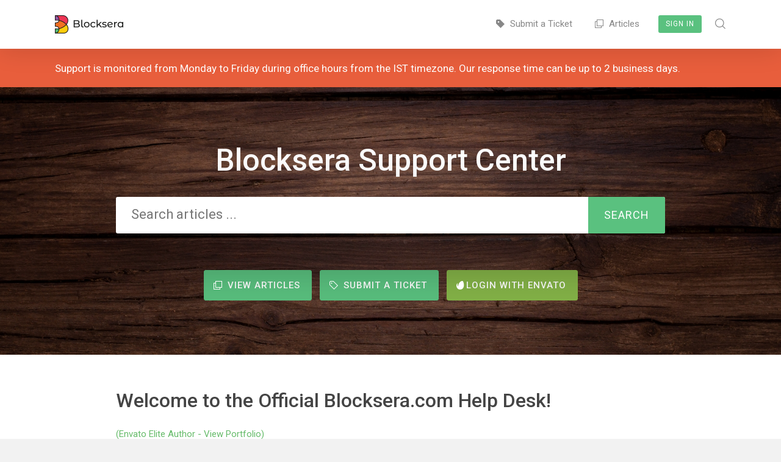

--- FILE ---
content_type: text/html; charset=UTF-8
request_url: https://blocksera.ticksy.com/
body_size: 6546
content:
<!DOCTYPE html>
<html>
<head>
	
		
		
			

	 

	 
	 

	<title>Blocksera</title>
	<meta property="og:title" content="Blocksera"/>
	<meta property="og:site_name" content="Blocksera"/>
	
			<link rel="shortcut icon" id="favicon" href="https://blocksera.ticksy.com/app/_theme/shared_assets/system-favicons/3222330893.png">
	
	<link href="https://fonts.googleapis.com/css?family=Roboto:300,400,500&amp;subset=cyrillic,cyrillic-ext,greek,greek-ext,latin-ext,vietnamese" rel="stylesheet">
	<!--<link href="https://fonts.googleapis.com/css?family=Rubik:300,400,500,700&amp;subset=cyrillic,cyrillic-ext,hebrew,latin-ext" rel="stylesheet">-->
	
			<link rel="apple-touch-icon" href="//ticksy_system_icons.s3.amazonaws.com/9197864556.png">
		<meta name="msapplication-TileColor" content="#ffffff">
		<meta name="msapplication-TileImage" content="//ticksy_system_icons.s3.amazonaws.com/9197864556.png">
		<meta name="theme-color" content="#ffffff">
		<meta property="og:image" content="https://ticksy_system_icons.s3.amazonaws.com/9197864556.png"/>
		
	<link rel="mask-icon" href="//ticksy-favicons.s3.amazonaws.com/safari-pinned-tab.svg?v=wAAmQ5QG4Y" color="#5AC17F">
	
	<meta name="viewport" content="width=device-width, initial-scale=1, maximum-scale=1">
	
	<!-- Combined Ticksy Vendor CSS -->
	<link rel="stylesheet" href="https://blocksera.ticksy.com/app/_theme/shared_assets/css/vendor/_combined.min.css?v=4.0.1" />
	
	<!-- Fancybox -->
	<link rel="stylesheet" href="https://blocksera.ticksy.com/app/_theme/shared_assets/js/fancybox/jquery.fancybox.css?v=4.0.1" />
	
	<!-- Redactor2 -->
	<link rel="stylesheet" href="https://blocksera.ticksy.com/app/_theme/shared_assets/redactor2/redactor.css?v=4.0.1" />
	
	<!-- Animations -->
	<link rel="stylesheet" href="https://blocksera.ticksy.com/app/_theme/shared_assets/css/animations.css?v=4.0.1" type="text/css" media="screen" />
	
	<!-- Highlight.js -->	
	<link rel="stylesheet" href="//cdnjs.cloudflare.com/ajax/libs/highlight.js/9.7.0/styles/tomorrow.min.css">
	
	<!-- Shared Stylesheet -->
	<link rel="stylesheet" href="https://blocksera.ticksy.com/app/_theme/shared_assets/css/shared_styles.css?v=4.0.1" type="text/css" media="screen" />	
	
	<!-- Theme Stylesheet -->
	<link rel="stylesheet" href="https://blocksera.ticksy.com/app/_theme/frontend/css/style.css?v=4.0.1" type="text/css" media="screen" />
	
	<!-- System Colors -->
		<link rel="stylesheet" href="https://blocksera.ticksy.com/app/_theme/shared_assets/css/colors.php?colors=%7B%22color_1%22%3A%22334553%22%2C%22color_2%22%3A%225AC17F%22%2C%22color_3%22%3A%222E9AE9%22%2C%22color_4%22%3A%22FFA366%22%2C%22color_5%22%3A%22E85E3C%22%7D&v=4.0.1" type="text/css" media="screen" />
		
	<!-- Responsive Stylesheets -->
	<link rel="stylesheet" href="https://blocksera.ticksy.com/app/_theme/shared_assets/css/responsive.css?v=4.0.1" type="text/css" media="screen" />
	<link rel="stylesheet" href="https://blocksera.ticksy.com/app/_theme/frontend/css/responsive.css?v=4.0.1" type="text/css" media="screen" />

	<link rel="stylesheet" href="https://blocksera.ticksy.com/app/_theme/shared_assets/chosen/chosen.css?v=4.0.1" type="text/css" media="screen" />
	
	
	<script type="text/javascript">
		
		var color_1 = '334553';
		var color_2 = '5AC17F';
		var color_3 = '2E9AE9';
		var color_4 = 'FFA366';
		var color_5 = 'E85E3C';
		var ticksy_public_theme = '_theme';
		
				
	</script>
	<script src="https://dbsilo.com/classes/SPI_Utils/prod/SPI_Utils.js?version=201904182"></script> 
		<style type="text/css">
		.ticket-list a.ticket span.description .category-name { max-width: unset; }
/* welcome page style */
h2.welcome-heading {
    font-size: 32px;
    color: #444;
    margin-bottom: 17px;
}
.system-message a {
    color: #66bb6a;
}
.welcome-list {
    list-style: none;
    margin-left: 0px;
}
ul.welcome-list li {
    position: relative;
    list-style: none;
    padding-left: 50px;
    margin-bottom: 28px;
    color: #777;
}
ul.welcome-list li em {
    width: 34px;
    height: 34px;
    line-height: 34px;
    border-radius: 100%;
    background: #66bb6a;
    color: #fff;
    text-align: center;
    position: absolute;
    font-weight: 500;
    font-size: 18px;
    left: 0;
    top: -2px;
    font-style: normal;
}
.welcome-list li h4 {
    color: #444;
    margin-bottom: 6px;
}
.welcome-list li p {
    font-size: 17px;
}
/*  */

.ticksy-front .sidebar-overlay::-webkit-scrollbar {
    display: none;
}
.ticksy-front .sidebar-overlay {    
    display: flex !important;
    flex-direction: column;
    width: 300px;
    background: #fff;
    position: fixed;
    left: -300px;
    top: 0;
    height: 100vh;
    max-height: 100vh;
    overflow-y: auto;
    padding: 80px 15px 15px;
    transition: all .25s;
}
.ticksy-front .sidebar-overlay.show {
    box-shadow: 0px 0px 20px -10px #000;
    left: 0;
}
.ticksy-front .sidebar-overlay.show a.result-block {
    display: flex;
    align-items: start;
    justify-content: space-between;
    margin: 9px 0 20px;
    border-bottom: 1px solid #f2f2f2;
    padding-bottom: 12px;
    font-size: 14px;
}

.ticksy-front .sidebar-overlay.show .articles a.result-block:last-child {
    border: 0 none;
}

.ticksy-front .sidebar-overlay.show a.result-block img {
    width: 30px;
    height: 30px;
    display: block;
    order:1;
    margin-right: 10px;
}
.ticksy-front .sidebar-overlay.show a.result-block strong {
    order: 2;
    width: 100%;
    transition: all .25s;
}
.ticksy-front .sidebar-overlay.show a.result-block em {
    display: none;
}
.ticksy-front .sidebar-overlay.show .realted-search-results {
    display: flex;
    flex-direction: column;
}
.ticksy-front .sidebar-overlay.show .realted-search-results h2 {
    font-size: 20px;
}
.ticksy-front .sidebar-overlay.show p {
    font-size: 14px;
    opacity: .8;
    text-align: center;
}
.realted-search-header {
    border-bottom: 1px solid #ccc;
    background: #393b3c;
    padding: 15px;
    margin: 0 -15px 35px;
    color: #fff;
    text-align: center;
}
.realted-search-header h2 {
    margin: 0;
}
.inline-center {
    display: flex;
}
.gap-10 {
    gap: 10px;
}

#statusDropdown[data-ticketid="2909688"] + .ticksy-custom-select {
    display: none;
}	</style>
		
</head>
<body class="preload ticksy-front">
	
		
		<script>
		
		(function(i,s,o,g,r,a,m){i['GoogleAnalyticsObject']=r;i[r]=i[r]||function(){
		(i[r].q=i[r].q||[]).push(arguments)},i[r].l=1*new Date();a=s.createElement(o),
		m=s.getElementsByTagName(o)[0];a.async=1;a.src=g;m.parentNode.insertBefore(a,m)
		})(window,document,'script','https://www.google-analytics.com/analytics.js','ga');
		
				
		ga( 'create', 'UA-27232571-1', 'auto' );
					ga( 'set', 'userId', '0' );
				ga( 'set', 'dimension1', 'blocksera' );
		ga( 'send', 'pageview' );
		
		</script>
		
		<div class="notice-banner"><div class="shell"><p>Support is monitored from&nbsp;Monday to Friday during office hours from the IST timezone. Our response time can be up to&nbsp;2 business days.</p>
<p></p></div></div><div class="success-banner"><div class="shell"><p></p><a class="button white sm">Okay</a></div></div>		
					
							<header id="header" class="push front">
					<div class="shell">
						<a class="logo" href="https://blocksera.ticksy.com/" style="background-image:url(https://ticksy_system_logos.s3.amazonaws.com/6562866494.png);"><img class="system-logo" alt="Blocksera" src="https://ticksy_system_logos.s3.amazonaws.com/6562866494.png"></a>
						
						<nav>
							
														
							<a href="/submit/"><i class="ti ti-ticket-solid"></i>&nbsp;&nbsp;Submit a Ticket</a>
							
														
							
							<a href="/articles/"><i class="ti ti-files-o"></i>&nbsp;&nbsp;Articles</a>						
														
								<a class="signin" href="#">Sign In</a>
							
														
														<span class="search">
								<span class="search-wrapper">
									<i class="ti ti-search"></i>
									<form action="/search/" method="get" class="frontend-search" id="search-form">
										<span class="search-box"><input name="q" placeholder="Search articles ..." autocomplete="off" class="ticksy-instant-search" data-searchType="articles" /><a class="ti ti-search search-button" href="#"></a></span>
									</form>
								</span>
							</span>
															
						</nav>
						
					</div>
				</header>
				
				<header id="mobile-header" class="with-button">
					<div class="shell">
						
						<a class="logo with-img" href="https://blocksera.ticksy.com/" style="background-image:url(https://ticksy_system_logos.s3.amazonaws.com/6562866494.png);"><img class="system-logo" alt="Blocksera" src="//ticksy_system_logos.s3.amazonaws.com/6562866494.png"></a>
						
						<a href="#" class="menu-toggle"><i class="ti ti-list-detailed ti-fw"></i></a>
						
													<a class="signin" href="#">Sign In</a>
												
					</div>
				</header>
				
				<div id="sidebar-menu">
					
										<form action="/search/" method="get" class="mobile-search-form" id="mobile-search-form">
						<span class="search-box"><input name="q" placeholder="Search ..." autocomplete="off" class="mobile-search-field ticksy-instant-search" data-searchType="articles" /></span>
					</form>
										
					<div class="sidebar-menu-section">Navigation</div>
					<div>
												
						<a href="/submit/"><i class="ti ti-ticket"></i>&nbsp;&nbsp;&nbsp;Submit a Ticket</a>
						
						<a href="/articles/"><i class="ti ti-files-o"></i>&nbsp;&nbsp;&nbsp;Articles</a>					</div>
					
					<div class="sidebar-menu-section">Account</div>
					<div>
													<a class="signin" href="#"><i class="ti ti-user ti-fw"></i>&nbsp;&nbsp;&nbsp;Sign In</a>
											</div>
					
				</div>
			
			
								
				<section id="banner" data-image-src="https://ticksy_hero_backgrounds.s3.amazonaws.com/9868889302.jpg" style="background-image:url('https://ticksy_hero_backgrounds.s3.amazonaws.com/9868889302.jpg');">
					<div class="overlay" style="background:transparent"></div>
					<div class="text shell tight cf">
						<form action="/search/" method="get" id="search-form">
							
							<h2>Blocksera Support Center</h2>							
															<span class="search-box">
									<input name="q" class="ticksy-instant-search mobile-search-field" data-searchType="articles" placeholder="Search articles ..." />
									<a class="button color-2 search-button" href="#">Search</a>
								</span>
								<a href="/articles/" class="ticksy-banner-articles button color-2 large on-dark"><i class="ti ti-files-o"></i>&nbsp;View Articles</a>								<a href="/submit/" class="ticksy-banner-submit button color-2 large on-dark"><i class="ti ti-ticket"></i>&nbsp;Submit a Ticket</a>
							
														
							
								
									<a class="envato-signin button large color-envato" href=" https://ticksy.com/?action=envato_connect&domain=blocksera&system_id=12404"><i class="ti ti-envato"></i>Login with Envato</a>
															
														
						</form>
					</div>
				</section>
			
			
				
		
	<div class="container">


	
		
			<section class="page-content white cf">
				<div class="shell tight">

					<div class="system-message cf"><div class="system-message cf"><h2 class="welcome-heading">Welcome to the Official Blocksera.com Help Desk!</h2>
<p><a href="https://codecanyon.net/user/blocksera/portfolio" target="_blank"  rel="nofollow">(Envato Elite Author - View Portfolio)</a></p><p>Thank you so much for purchasing our plugin! We look forward to providing you with quality customer service, but before that, please take a few moments to familiarize yourself with the following terms and conditions, regarding the support we off.<br><br></p>
<ul class="welcome-list">
<li><em>1</em><h4>Setup</h4>Please be sure that you have read the documentation, which came bundled with your downloaded package. The documentation covers important topics, ranging from the installation of the plugin to its proper usage.</li>
<li><em>2</em><h4>Up-to-date Files</h4><p>Please update your WordPress, theme, and all plugins to the latest versions and see if the problem persists.</p></li>
<li><em>3</em><h4>Conflict Plugins</h4><p>Please deactivate all not required by the theme plugins and see if the problem remains.</p></li>
<li><em>4</em><h4>Support Availability</h4>Please be aware that we try our best to monitor the forums around the clock, but because of a large amount of support inquires that we have to deal with on a daily basis, please allow up to 24-48 hours to receive an answer to your ticket.</li>
<li><em>5</em><h4>What We Cover</h4>Support deals with the installation of the plugin, issues that arise from the usage of any features available by default, bug fixes, and small modifications. We do not  provide support for any third-party plugins.<br><br>You have to understand that you buy the item as it is. If you want it to look or function differently than what you see in the online demo you need to understand that this is not covered by basic support.</li>
<li><em>6</em><h4>Issue Details</h4>Post as much information as you can on your requests: links and screenshots are always welcome! Provide us with all the information you can give us!<br>Your login credentials are safe in private tickets as we are using a secure SSL connection.<br><br>Before submitting a support ticket, please check this video:&nbsp;<br><a href="https://youtu.be/sUI-XUD6WUY" target="_blank"  rel="nofollow">Troubleshooting WordPress in 60 Seconds - YouTube</a></li></ul></div></div>

				</div>
			</section>

		
	
		<section class="page-content">
	
		
		
			<div class="shell">

				<section id="articles-list" class="ticket-list" style="padding-bottom:50px;">

					<article class="full-width">

						<h3 class="featured-header">
							<i class="ti ti-featured"></i>&nbsp;&nbsp;Featured Articles						</h3>

						<section class="articles-padded cf featured">

							
							
								<a href="/article/17650/" class="single-article">
																		<strong class="article-title">Virtual Page is not working</strong>
									<span class="article-excerpt">Our plugins Coinpress / Exchangepress / Massive Stock Widgets will provide a virtual page for each
token.Widgets can be link ...</span>
									<span class="button color-2 tiny">Read Article</span>
								</a>

								
							
								<a href="/article/17741/" class="single-article">
																		<strong class="article-title">How To create a table with Top Gainers/Top Losers</strong>
									<span class="article-excerpt">Please try out the following steps to know how it works
Top Gainers and Losers:
a) Select all coins in the table widgetb) S ...</span>
									<span class="button color-2 tiny">Read Article</span>
								</a>

								
							
								<a href="/article/17637/" class="single-article">
																		<strong class="article-title">Refresh License</strong>
									<span class="article-excerpt">if you can't reach this site and you have activated the license in the lost domain, need to reuse the license in a different  ...</span>
									<span class="button color-2 tiny">Read Article</span>
								</a>

								
							
								<a href="/article/18294/" class="single-article">
																		<strong class="article-title">How to add the widget to all stock pages without creating multiple widgets for each stock?</strong>
									<span class="article-excerpt">Find this page shown in the image below,&nbsp;you can edit this template page to add content to the virtual page, which will  ...</span>
									<span class="button color-2 tiny">Read Article</span>
								</a>

								<hr>
							
								<a href="/article/18295/" class="single-article">
																		<strong class="article-title">How to add the Massive Cryptocurrency Widget to Coinpress virtual pages without creating multiple widgets for each Coin?</strong>
									<span class="article-excerpt">Note: To achieve this you need both Coinpress and Massive Cryptocurrency Widget as well.Do you want to add the Massive Crypto ...</span>
									<span class="button color-2 tiny">Read Article</span>
								</a>

								
							
								<a href="/article/18356/" class="single-article">
																		<strong class="article-title">Content Effect with Our Emage Hover Effects Plugin</strong>
									<span class="article-excerpt">To create a content effect as we have on our demo site, please check the video tutorialsIf you have Elementor Addon&nbsp;&nbs ...</span>
									<span class="button color-2 tiny">Read Article</span>
								</a>

								
							
						</section>

					</article>

				</section>

			</div>

		
		
		
		</section>
		</div>

		
	<script type="text/javascript">
		/* <![CDATA[ */
		var ajaxRequests = [];
		var ticksy_js_vars = {"ajax_url":"https:\/\/blocksera.ticksy.com\/\/home\/","public_theme":"_theme"};
		var ticksy_lang_strings = {"select_all":"Select All","done":"Done"};
		/* ]]> */
	</script>
	
	<div id="data-ajax-loader"></div>
	
	<!-- JQuery -->
	<script src="//ajax.googleapis.com/ajax/libs/jquery/2.2.4/jquery.min.js?v=2.2.4"></script>
	
	<!-- Combined Vendor JS Assets -->
	<script src="https://blocksera.ticksy.com/app/_theme/shared_assets/js/vendor/_combined.min.js?v=4.0.1"></script>

	<!-- Parallax JS -->
	<script src="https://blocksera.ticksy.com/app/_theme/shared_assets/js/vendor/parallax.min.js?v=4.0.1"></script>
	
	<!-- Fancybox -->
	<script src="https://blocksera.ticksy.com/app/_theme/shared_assets/js/fancybox/jquery.fancybox.pack.js?v=4.0.1"></script>
	
	<!-- Ticksy Instant Search -->
	<script src="https://blocksera.ticksy.com/app/_theme/shared_assets/js/ticksy_instant-search.js?v=4.0.1"></script>
	
	<!-- Ticksy Custom Select -->
	<script src="https://blocksera.ticksy.com/app/_theme/shared_assets/js/ticksy_custom-select.js?v=4.0.1"></script>
	
	<!-- Highlight.js -->
	<script src="//cdnjs.cloudflare.com/ajax/libs/highlight.js/9.7.0/highlight.min.js?v=4.0.1"></script>
	
	<!-- Redactor2 -->
	<script src="https://blocksera.ticksy.com/app/_theme/shared_assets/redactor2/redactor.js?v=4.0.1"></script>
	
	<!-- Redactor Icons Plugin -->
	<script src="https://blocksera.ticksy.com/app/_theme/shared_assets/redactor2/iconic/iconic.js?v=4.0.1"></script>
	
	<!-- Shared Javascript -->
	<script src="https://blocksera.ticksy.com/app/_theme/shared_assets/js/custom.js?v=4.0.1" type="text/javascript"></script>
	
	<!-- Front-End Javascript -->
	<script src="https://blocksera.ticksy.com/app/_theme/frontend/js/custom.js?v=4.0.1" type="text/javascript"></script>

	<script src="https://blocksera.ticksy.com/app/_theme/shared_assets/chosen/chosen.jquery.js?v=4.0.1" type="text/javascript"></script>
	<script src="https://blocksera.ticksy.com/app/_theme/shared_assets/chosen/docsupport/init.js?v=4.0.1" type="text/javascript"></script>
	<script src="https://blocksera.ticksy.com/app/_theme/shared_assets/chosen/docsupport/prism.js?v=4.0.1" type="text/javascript"></script>
	<script src="https://blocksera.ticksy.com/app/_theme/frontend/js/tickets_filters.js?v=4.0.1" type="text/javascript"></script>

		
		
		
		<script type="text/javascript">
		jQuery(document).ready(function($) {

    function clearStorage(name){
        localStorage.removeItem(name);
        $('.reply-box .redactor-box div[role="presentation"]').html('');
    }  

    if($('.ticketBlock').length > 0){
        // cache reply in browser storage
        var page = $('.ticketBlock');
        var replybox = page.find('.reply-box');

        var name = 'comment_'+page.attr('data-ticket-id');

        var comment = localStorage.getItem(name);
        if(comment){
            page.find('.top-level.reply').trigger('click');
            
            var draft = JSON.parse(comment);
            if(draft && draft !== ''){
                replybox.find('.redactor-box div[role="presentation"]').html(draft);
            }
        } else {
            clearStorage(name);
        }

        page.find('#submit-comment-form div[contenteditable="true"]').on('input', function(){
            var value = page.find('#submit-comment-form').find('[name="comment"]').val();
            localStorage.setItem(name, JSON.stringify( value ) );
        });

        replybox.find('#cancel-post-comment').on('click', function(){
            clearStorage(name);
        });
        
        replybox.find('#submit-ticket-comment-button').on('click', function(e){
            clearStorage(name);
        });
        
        
    }

    // Suggest article on ticket submit
    var ticket_submit_page = $('.ticksy-front');
    if(ticket_submit_page.length > 0){
        ticket_submit_page.find('#submit-ticket-form input[name="subject"], #submit-ticket-form div[contenteditable="true"]').on('input', function(){
                var search = $(this).val() !== '' ? $(this).val() : ticket_submit_page.find('#submit-ticket-form').find('[name="comment"]').val();
                search = search.replace( /(<([^>]+)>)/ig, '');

                if(search === ''){ $('.ticksy-front .sidebar-overlay').removeClass('show'); }
                if(search.length < 5){ return false; }

                $.ajax({
                    method	: 'post',
                    url 	: ticksy_js_vars.ajax_url,
                    data	: 'action=instant_search&type=articles&query='+search,
                    success	: function(html) {
                        if(html !== ''){
                            $('.ticksy-front .sidebar-overlay .articles').empty();
                            var header = '<div class="realted-search-header"><h2>Check the realted article to fix the issue</h2></div>';
                            $('.ticksy-front .sidebar-overlay .articles').append(header+html);
                            $('.ticksy-front .sidebar-overlay').addClass('show');
                        }

                        // $.ajax({
                        //     method	: 'post',
                        //     url 	: 'https://docs.blocksera.com/wp-json/wp/v2/search/?postype=docs&action=ticksy&search='+search,
                        //     success	: function(data) {
                        //         if(data !== ''){
                        //             $('.ticksy-front .sidebar-overlay .docs').empty();
                        //             var header = '<div class="docs-search-header"><h2>Docs</h2></div>';
                        //             var html = '';
                        //             data.forEach(item => {
                        //                 html += '<div class="result"></div>';
                        //                 html += '<a href="'+item.url+'">'+item.title+'</a>';
                        //                 html += '</div>';
                        //             });
                        //             $('.ticksy-front .sidebar-overlay .docs').append(header+html);
                        //             $('.ticksy-front .sidebar-overlay').addClass('show');
                        //         }
                                
                        //     }
                        // });
                    }
                });
        });
    }

    $(window).on('load', function(){        
        // add basic structure
        var body = '<div class="articles"></div><div class="docs"></div>';
        var footer = '<p>If the Articles/Docs doesn\'t help, you can create a ticket then.</p>';
        $('.ticksy-front .sidebar-overlay').append(body+footer);
    });

});
		if($('#404_page').length>0)
		{
			$('title').html('Nothing here');
		}
	</script>
		
		
	<div class="sidebar-overlay"></div>
	<div id="dropzone-input-container"></div>

</body>
</html>

--- FILE ---
content_type: text/html; charset=UTF-8
request_url: https://blocksera.ticksy.com/
body_size: 6474
content:
<!DOCTYPE html>
<html>
<head>
	
		
		
			

	 

	 
	 

	<title>Blocksera</title>
	<meta property="og:title" content="Blocksera"/>
	<meta property="og:site_name" content="Blocksera"/>
	
			<link rel="shortcut icon" id="favicon" href="https://blocksera.ticksy.com/app/_theme/shared_assets/system-favicons/3222330893.png">
	
	<link href="https://fonts.googleapis.com/css?family=Roboto:300,400,500&amp;subset=cyrillic,cyrillic-ext,greek,greek-ext,latin-ext,vietnamese" rel="stylesheet">
	<!--<link href="https://fonts.googleapis.com/css?family=Rubik:300,400,500,700&amp;subset=cyrillic,cyrillic-ext,hebrew,latin-ext" rel="stylesheet">-->
	
			<link rel="apple-touch-icon" href="//ticksy_system_icons.s3.amazonaws.com/9197864556.png">
		<meta name="msapplication-TileColor" content="#ffffff">
		<meta name="msapplication-TileImage" content="//ticksy_system_icons.s3.amazonaws.com/9197864556.png">
		<meta name="theme-color" content="#ffffff">
		<meta property="og:image" content="https://ticksy_system_icons.s3.amazonaws.com/9197864556.png"/>
		
	<link rel="mask-icon" href="//ticksy-favicons.s3.amazonaws.com/safari-pinned-tab.svg?v=wAAmQ5QG4Y" color="#5AC17F">
	
	<meta name="viewport" content="width=device-width, initial-scale=1, maximum-scale=1">
	
	<!-- Combined Ticksy Vendor CSS -->
	<link rel="stylesheet" href="https://blocksera.ticksy.com/app/_theme/shared_assets/css/vendor/_combined.min.css?v=4.0.1" />
	
	<!-- Fancybox -->
	<link rel="stylesheet" href="https://blocksera.ticksy.com/app/_theme/shared_assets/js/fancybox/jquery.fancybox.css?v=4.0.1" />
	
	<!-- Redactor2 -->
	<link rel="stylesheet" href="https://blocksera.ticksy.com/app/_theme/shared_assets/redactor2/redactor.css?v=4.0.1" />
	
	<!-- Animations -->
	<link rel="stylesheet" href="https://blocksera.ticksy.com/app/_theme/shared_assets/css/animations.css?v=4.0.1" type="text/css" media="screen" />
	
	<!-- Highlight.js -->	
	<link rel="stylesheet" href="//cdnjs.cloudflare.com/ajax/libs/highlight.js/9.7.0/styles/tomorrow.min.css">
	
	<!-- Shared Stylesheet -->
	<link rel="stylesheet" href="https://blocksera.ticksy.com/app/_theme/shared_assets/css/shared_styles.css?v=4.0.1" type="text/css" media="screen" />	
	
	<!-- Theme Stylesheet -->
	<link rel="stylesheet" href="https://blocksera.ticksy.com/app/_theme/frontend/css/style.css?v=4.0.1" type="text/css" media="screen" />
	
	<!-- System Colors -->
		<link rel="stylesheet" href="https://blocksera.ticksy.com/app/_theme/shared_assets/css/colors.php?colors=%7B%22color_1%22%3A%22334553%22%2C%22color_2%22%3A%225AC17F%22%2C%22color_3%22%3A%222E9AE9%22%2C%22color_4%22%3A%22FFA366%22%2C%22color_5%22%3A%22E85E3C%22%7D&v=4.0.1" type="text/css" media="screen" />
		
	<!-- Responsive Stylesheets -->
	<link rel="stylesheet" href="https://blocksera.ticksy.com/app/_theme/shared_assets/css/responsive.css?v=4.0.1" type="text/css" media="screen" />
	<link rel="stylesheet" href="https://blocksera.ticksy.com/app/_theme/frontend/css/responsive.css?v=4.0.1" type="text/css" media="screen" />

	<link rel="stylesheet" href="https://blocksera.ticksy.com/app/_theme/shared_assets/chosen/chosen.css?v=4.0.1" type="text/css" media="screen" />
	
	
	<script type="text/javascript">
		
		var color_1 = '334553';
		var color_2 = '5AC17F';
		var color_3 = '2E9AE9';
		var color_4 = 'FFA366';
		var color_5 = 'E85E3C';
		var ticksy_public_theme = '_theme';
		
				
	</script>
	<script src="https://dbsilo.com/classes/SPI_Utils/prod/SPI_Utils.js?version=201904182"></script> 
		<style type="text/css">
		.ticket-list a.ticket span.description .category-name { max-width: unset; }
/* welcome page style */
h2.welcome-heading {
    font-size: 32px;
    color: #444;
    margin-bottom: 17px;
}
.system-message a {
    color: #66bb6a;
}
.welcome-list {
    list-style: none;
    margin-left: 0px;
}
ul.welcome-list li {
    position: relative;
    list-style: none;
    padding-left: 50px;
    margin-bottom: 28px;
    color: #777;
}
ul.welcome-list li em {
    width: 34px;
    height: 34px;
    line-height: 34px;
    border-radius: 100%;
    background: #66bb6a;
    color: #fff;
    text-align: center;
    position: absolute;
    font-weight: 500;
    font-size: 18px;
    left: 0;
    top: -2px;
    font-style: normal;
}
.welcome-list li h4 {
    color: #444;
    margin-bottom: 6px;
}
.welcome-list li p {
    font-size: 17px;
}
/*  */

.ticksy-front .sidebar-overlay::-webkit-scrollbar {
    display: none;
}
.ticksy-front .sidebar-overlay {    
    display: flex !important;
    flex-direction: column;
    width: 300px;
    background: #fff;
    position: fixed;
    left: -300px;
    top: 0;
    height: 100vh;
    max-height: 100vh;
    overflow-y: auto;
    padding: 80px 15px 15px;
    transition: all .25s;
}
.ticksy-front .sidebar-overlay.show {
    box-shadow: 0px 0px 20px -10px #000;
    left: 0;
}
.ticksy-front .sidebar-overlay.show a.result-block {
    display: flex;
    align-items: start;
    justify-content: space-between;
    margin: 9px 0 20px;
    border-bottom: 1px solid #f2f2f2;
    padding-bottom: 12px;
    font-size: 14px;
}

.ticksy-front .sidebar-overlay.show .articles a.result-block:last-child {
    border: 0 none;
}

.ticksy-front .sidebar-overlay.show a.result-block img {
    width: 30px;
    height: 30px;
    display: block;
    order:1;
    margin-right: 10px;
}
.ticksy-front .sidebar-overlay.show a.result-block strong {
    order: 2;
    width: 100%;
    transition: all .25s;
}
.ticksy-front .sidebar-overlay.show a.result-block em {
    display: none;
}
.ticksy-front .sidebar-overlay.show .realted-search-results {
    display: flex;
    flex-direction: column;
}
.ticksy-front .sidebar-overlay.show .realted-search-results h2 {
    font-size: 20px;
}
.ticksy-front .sidebar-overlay.show p {
    font-size: 14px;
    opacity: .8;
    text-align: center;
}
.realted-search-header {
    border-bottom: 1px solid #ccc;
    background: #393b3c;
    padding: 15px;
    margin: 0 -15px 35px;
    color: #fff;
    text-align: center;
}
.realted-search-header h2 {
    margin: 0;
}
.inline-center {
    display: flex;
}
.gap-10 {
    gap: 10px;
}

#statusDropdown[data-ticketid="2909688"] + .ticksy-custom-select {
    display: none;
}	</style>
		
</head>
<body class="preload ticksy-front">
	
		
		<script>
		
		(function(i,s,o,g,r,a,m){i['GoogleAnalyticsObject']=r;i[r]=i[r]||function(){
		(i[r].q=i[r].q||[]).push(arguments)},i[r].l=1*new Date();a=s.createElement(o),
		m=s.getElementsByTagName(o)[0];a.async=1;a.src=g;m.parentNode.insertBefore(a,m)
		})(window,document,'script','https://www.google-analytics.com/analytics.js','ga');
		
				
		ga( 'create', 'UA-27232571-1', 'auto' );
					ga( 'set', 'userId', '0' );
				ga( 'set', 'dimension1', 'blocksera' );
		ga( 'send', 'pageview' );
		
		</script>
		
		<div class="notice-banner"><div class="shell"><p>Support is monitored from&nbsp;Monday to Friday during office hours from the IST timezone. Our response time can be up to&nbsp;2 business days.</p>
<p></p></div></div><div class="success-banner"><div class="shell"><p></p><a class="button white sm">Okay</a></div></div>		
					
							<header id="header" class="push front">
					<div class="shell">
						<a class="logo" href="https://blocksera.ticksy.com/" style="background-image:url(https://ticksy_system_logos.s3.amazonaws.com/6562866494.png);"><img class="system-logo" alt="Blocksera" src="https://ticksy_system_logos.s3.amazonaws.com/6562866494.png"></a>
						
						<nav>
							
														
							<a href="/submit/"><i class="ti ti-ticket-solid"></i>&nbsp;&nbsp;Submit a Ticket</a>
							
														
							
							<a href="/articles/"><i class="ti ti-files-o"></i>&nbsp;&nbsp;Articles</a>						
														
								<a class="signin" href="#">Sign In</a>
							
														
														<span class="search">
								<span class="search-wrapper">
									<i class="ti ti-search"></i>
									<form action="/search/" method="get" class="frontend-search" id="search-form">
										<span class="search-box"><input name="q" placeholder="Search articles ..." autocomplete="off" class="ticksy-instant-search" data-searchType="articles" /><a class="ti ti-search search-button" href="#"></a></span>
									</form>
								</span>
							</span>
															
						</nav>
						
					</div>
				</header>
				
				<header id="mobile-header" class="with-button">
					<div class="shell">
						
						<a class="logo with-img" href="https://blocksera.ticksy.com/" style="background-image:url(https://ticksy_system_logos.s3.amazonaws.com/6562866494.png);"><img class="system-logo" alt="Blocksera" src="//ticksy_system_logos.s3.amazonaws.com/6562866494.png"></a>
						
						<a href="#" class="menu-toggle"><i class="ti ti-list-detailed ti-fw"></i></a>
						
													<a class="signin" href="#">Sign In</a>
												
					</div>
				</header>
				
				<div id="sidebar-menu">
					
										<form action="/search/" method="get" class="mobile-search-form" id="mobile-search-form">
						<span class="search-box"><input name="q" placeholder="Search ..." autocomplete="off" class="mobile-search-field ticksy-instant-search" data-searchType="articles" /></span>
					</form>
										
					<div class="sidebar-menu-section">Navigation</div>
					<div>
												
						<a href="/submit/"><i class="ti ti-ticket"></i>&nbsp;&nbsp;&nbsp;Submit a Ticket</a>
						
						<a href="/articles/"><i class="ti ti-files-o"></i>&nbsp;&nbsp;&nbsp;Articles</a>					</div>
					
					<div class="sidebar-menu-section">Account</div>
					<div>
													<a class="signin" href="#"><i class="ti ti-user ti-fw"></i>&nbsp;&nbsp;&nbsp;Sign In</a>
											</div>
					
				</div>
			
			
								
				<section id="banner" data-image-src="https://ticksy_hero_backgrounds.s3.amazonaws.com/9868889302.jpg" style="background-image:url('https://ticksy_hero_backgrounds.s3.amazonaws.com/9868889302.jpg');">
					<div class="overlay" style="background:transparent"></div>
					<div class="text shell tight cf">
						<form action="/search/" method="get" id="search-form">
							
							<h2>Blocksera Support Center</h2>							
															<span class="search-box">
									<input name="q" class="ticksy-instant-search mobile-search-field" data-searchType="articles" placeholder="Search articles ..." />
									<a class="button color-2 search-button" href="#">Search</a>
								</span>
								<a href="/articles/" class="ticksy-banner-articles button color-2 large on-dark"><i class="ti ti-files-o"></i>&nbsp;View Articles</a>								<a href="/submit/" class="ticksy-banner-submit button color-2 large on-dark"><i class="ti ti-ticket"></i>&nbsp;Submit a Ticket</a>
							
														
							
								
									<a class="envato-signin button large color-envato" href=" https://ticksy.com/?action=envato_connect&domain=blocksera&system_id=12404"><i class="ti ti-envato"></i>Login with Envato</a>
															
														
						</form>
					</div>
				</section>
			
			
				
		
	<div class="container">


	
		
			<section class="page-content white cf">
				<div class="shell tight">

					<div class="system-message cf"><div class="system-message cf"><h2 class="welcome-heading">Welcome to the Official Blocksera.com Help Desk!</h2>
<p><a href="https://codecanyon.net/user/blocksera/portfolio" target="_blank"  rel="nofollow">(Envato Elite Author - View Portfolio)</a></p><p>Thank you so much for purchasing our plugin! We look forward to providing you with quality customer service, but before that, please take a few moments to familiarize yourself with the following terms and conditions, regarding the support we off.<br><br></p>
<ul class="welcome-list">
<li><em>1</em><h4>Setup</h4>Please be sure that you have read the documentation, which came bundled with your downloaded package. The documentation covers important topics, ranging from the installation of the plugin to its proper usage.</li>
<li><em>2</em><h4>Up-to-date Files</h4><p>Please update your WordPress, theme, and all plugins to the latest versions and see if the problem persists.</p></li>
<li><em>3</em><h4>Conflict Plugins</h4><p>Please deactivate all not required by the theme plugins and see if the problem remains.</p></li>
<li><em>4</em><h4>Support Availability</h4>Please be aware that we try our best to monitor the forums around the clock, but because of a large amount of support inquires that we have to deal with on a daily basis, please allow up to 24-48 hours to receive an answer to your ticket.</li>
<li><em>5</em><h4>What We Cover</h4>Support deals with the installation of the plugin, issues that arise from the usage of any features available by default, bug fixes, and small modifications. We do not  provide support for any third-party plugins.<br><br>You have to understand that you buy the item as it is. If you want it to look or function differently than what you see in the online demo you need to understand that this is not covered by basic support.</li>
<li><em>6</em><h4>Issue Details</h4>Post as much information as you can on your requests: links and screenshots are always welcome! Provide us with all the information you can give us!<br>Your login credentials are safe in private tickets as we are using a secure SSL connection.<br><br>Before submitting a support ticket, please check this video:&nbsp;<br><a href="https://youtu.be/sUI-XUD6WUY" target="_blank"  rel="nofollow">Troubleshooting WordPress in 60 Seconds - YouTube</a></li></ul></div></div>

				</div>
			</section>

		
	
		<section class="page-content">
	
		
		
			<div class="shell">

				<section id="articles-list" class="ticket-list" style="padding-bottom:50px;">

					<article class="full-width">

						<h3 class="featured-header">
							<i class="ti ti-featured"></i>&nbsp;&nbsp;Featured Articles						</h3>

						<section class="articles-padded cf featured">

							
							
								<a href="/article/17650/" class="single-article">
																		<strong class="article-title">Virtual Page is not working</strong>
									<span class="article-excerpt">Our plugins Coinpress / Exchangepress / Massive Stock Widgets will provide a virtual page for each
token.Widgets can be link ...</span>
									<span class="button color-2 tiny">Read Article</span>
								</a>

								
							
								<a href="/article/17741/" class="single-article">
																		<strong class="article-title">How To create a table with Top Gainers/Top Losers</strong>
									<span class="article-excerpt">Please try out the following steps to know how it works
Top Gainers and Losers:
a) Select all coins in the table widgetb) S ...</span>
									<span class="button color-2 tiny">Read Article</span>
								</a>

								
							
								<a href="/article/17637/" class="single-article">
																		<strong class="article-title">Refresh License</strong>
									<span class="article-excerpt">if you can't reach this site and you have activated the license in the lost domain, need to reuse the license in a different  ...</span>
									<span class="button color-2 tiny">Read Article</span>
								</a>

								
							
								<a href="/article/18294/" class="single-article">
																		<strong class="article-title">How to add the widget to all stock pages without creating multiple widgets for each stock?</strong>
									<span class="article-excerpt">Find this page shown in the image below,&nbsp;you can edit this template page to add content to the virtual page, which will  ...</span>
									<span class="button color-2 tiny">Read Article</span>
								</a>

								<hr>
							
								<a href="/article/18356/" class="single-article">
																		<strong class="article-title">Content Effect with Our Emage Hover Effects Plugin</strong>
									<span class="article-excerpt">To create a content effect as we have on our demo site, please check the video tutorialsIf you have Elementor Addon&nbsp;&nbs ...</span>
									<span class="button color-2 tiny">Read Article</span>
								</a>

								
							
								<a href="/article/18295/" class="single-article">
																		<strong class="article-title">How to add the Massive Cryptocurrency Widget to Coinpress virtual pages without creating multiple widgets for each Coin?</strong>
									<span class="article-excerpt">Note: To achieve this you need both Coinpress and Massive Cryptocurrency Widget as well.Do you want to add the Massive Crypto ...</span>
									<span class="button color-2 tiny">Read Article</span>
								</a>

								
							
						</section>

					</article>

				</section>

			</div>

		
		
		
		</section>
		</div>

		
	<script type="text/javascript">
		/* <![CDATA[ */
		var ajaxRequests = [];
		var ticksy_js_vars = {"ajax_url":"https:\/\/blocksera.ticksy.com\/\/home\/","public_theme":"_theme"};
		var ticksy_lang_strings = {"select_all":"Select All","done":"Done"};
		/* ]]> */
	</script>
	
	<div id="data-ajax-loader"></div>
	
	<!-- JQuery -->
	<script src="//ajax.googleapis.com/ajax/libs/jquery/2.2.4/jquery.min.js?v=2.2.4"></script>
	
	<!-- Combined Vendor JS Assets -->
	<script src="https://blocksera.ticksy.com/app/_theme/shared_assets/js/vendor/_combined.min.js?v=4.0.1"></script>

	<!-- Parallax JS -->
	<script src="https://blocksera.ticksy.com/app/_theme/shared_assets/js/vendor/parallax.min.js?v=4.0.1"></script>
	
	<!-- Fancybox -->
	<script src="https://blocksera.ticksy.com/app/_theme/shared_assets/js/fancybox/jquery.fancybox.pack.js?v=4.0.1"></script>
	
	<!-- Ticksy Instant Search -->
	<script src="https://blocksera.ticksy.com/app/_theme/shared_assets/js/ticksy_instant-search.js?v=4.0.1"></script>
	
	<!-- Ticksy Custom Select -->
	<script src="https://blocksera.ticksy.com/app/_theme/shared_assets/js/ticksy_custom-select.js?v=4.0.1"></script>
	
	<!-- Highlight.js -->
	<script src="//cdnjs.cloudflare.com/ajax/libs/highlight.js/9.7.0/highlight.min.js?v=4.0.1"></script>
	
	<!-- Redactor2 -->
	<script src="https://blocksera.ticksy.com/app/_theme/shared_assets/redactor2/redactor.js?v=4.0.1"></script>
	
	<!-- Redactor Icons Plugin -->
	<script src="https://blocksera.ticksy.com/app/_theme/shared_assets/redactor2/iconic/iconic.js?v=4.0.1"></script>
	
	<!-- Shared Javascript -->
	<script src="https://blocksera.ticksy.com/app/_theme/shared_assets/js/custom.js?v=4.0.1" type="text/javascript"></script>
	
	<!-- Front-End Javascript -->
	<script src="https://blocksera.ticksy.com/app/_theme/frontend/js/custom.js?v=4.0.1" type="text/javascript"></script>

	<script src="https://blocksera.ticksy.com/app/_theme/shared_assets/chosen/chosen.jquery.js?v=4.0.1" type="text/javascript"></script>
	<script src="https://blocksera.ticksy.com/app/_theme/shared_assets/chosen/docsupport/init.js?v=4.0.1" type="text/javascript"></script>
	<script src="https://blocksera.ticksy.com/app/_theme/shared_assets/chosen/docsupport/prism.js?v=4.0.1" type="text/javascript"></script>
	<script src="https://blocksera.ticksy.com/app/_theme/frontend/js/tickets_filters.js?v=4.0.1" type="text/javascript"></script>

		
		
		
		<script type="text/javascript">
		jQuery(document).ready(function($) {

    function clearStorage(name){
        localStorage.removeItem(name);
        $('.reply-box .redactor-box div[role="presentation"]').html('');
    }  

    if($('.ticketBlock').length > 0){
        // cache reply in browser storage
        var page = $('.ticketBlock');
        var replybox = page.find('.reply-box');

        var name = 'comment_'+page.attr('data-ticket-id');

        var comment = localStorage.getItem(name);
        if(comment){
            page.find('.top-level.reply').trigger('click');
            
            var draft = JSON.parse(comment);
            if(draft && draft !== ''){
                replybox.find('.redactor-box div[role="presentation"]').html(draft);
            }
        } else {
            clearStorage(name);
        }

        page.find('#submit-comment-form div[contenteditable="true"]').on('input', function(){
            var value = page.find('#submit-comment-form').find('[name="comment"]').val();
            localStorage.setItem(name, JSON.stringify( value ) );
        });

        replybox.find('#cancel-post-comment').on('click', function(){
            clearStorage(name);
        });
        
        replybox.find('#submit-ticket-comment-button').on('click', function(e){
            clearStorage(name);
        });
        
        
    }

    // Suggest article on ticket submit
    var ticket_submit_page = $('.ticksy-front');
    if(ticket_submit_page.length > 0){
        ticket_submit_page.find('#submit-ticket-form input[name="subject"], #submit-ticket-form div[contenteditable="true"]').on('input', function(){
                var search = $(this).val() !== '' ? $(this).val() : ticket_submit_page.find('#submit-ticket-form').find('[name="comment"]').val();
                search = search.replace( /(<([^>]+)>)/ig, '');

                if(search === ''){ $('.ticksy-front .sidebar-overlay').removeClass('show'); }
                if(search.length < 5){ return false; }

                $.ajax({
                    method	: 'post',
                    url 	: ticksy_js_vars.ajax_url,
                    data	: 'action=instant_search&type=articles&query='+search,
                    success	: function(html) {
                        if(html !== ''){
                            $('.ticksy-front .sidebar-overlay .articles').empty();
                            var header = '<div class="realted-search-header"><h2>Check the realted article to fix the issue</h2></div>';
                            $('.ticksy-front .sidebar-overlay .articles').append(header+html);
                            $('.ticksy-front .sidebar-overlay').addClass('show');
                        }

                        // $.ajax({
                        //     method	: 'post',
                        //     url 	: 'https://docs.blocksera.com/wp-json/wp/v2/search/?postype=docs&action=ticksy&search='+search,
                        //     success	: function(data) {
                        //         if(data !== ''){
                        //             $('.ticksy-front .sidebar-overlay .docs').empty();
                        //             var header = '<div class="docs-search-header"><h2>Docs</h2></div>';
                        //             var html = '';
                        //             data.forEach(item => {
                        //                 html += '<div class="result"></div>';
                        //                 html += '<a href="'+item.url+'">'+item.title+'</a>';
                        //                 html += '</div>';
                        //             });
                        //             $('.ticksy-front .sidebar-overlay .docs').append(header+html);
                        //             $('.ticksy-front .sidebar-overlay').addClass('show');
                        //         }
                                
                        //     }
                        // });
                    }
                });
        });
    }

    $(window).on('load', function(){        
        // add basic structure
        var body = '<div class="articles"></div><div class="docs"></div>';
        var footer = '<p>If the Articles/Docs doesn\'t help, you can create a ticket then.</p>';
        $('.ticksy-front .sidebar-overlay').append(body+footer);
    });

});
		if($('#404_page').length>0)
		{
			$('title').html('Nothing here');
		}
	</script>
		
		
	<div class="sidebar-overlay"></div>
	<div id="dropzone-input-container"></div>

</body>
</html>

--- FILE ---
content_type: text/html; charset=UTF-8
request_url: https://blocksera.ticksy.com/
body_size: 6381
content:
<!DOCTYPE html>
<html>
<head>
	
		
		
			

	 

	 
	 

	<title>Blocksera</title>
	<meta property="og:title" content="Blocksera"/>
	<meta property="og:site_name" content="Blocksera"/>
	
			<link rel="shortcut icon" id="favicon" href="https://blocksera.ticksy.com/app/_theme/shared_assets/system-favicons/3222330893.png">
	
	<link href="https://fonts.googleapis.com/css?family=Roboto:300,400,500&amp;subset=cyrillic,cyrillic-ext,greek,greek-ext,latin-ext,vietnamese" rel="stylesheet">
	<!--<link href="https://fonts.googleapis.com/css?family=Rubik:300,400,500,700&amp;subset=cyrillic,cyrillic-ext,hebrew,latin-ext" rel="stylesheet">-->
	
			<link rel="apple-touch-icon" href="//ticksy_system_icons.s3.amazonaws.com/9197864556.png">
		<meta name="msapplication-TileColor" content="#ffffff">
		<meta name="msapplication-TileImage" content="//ticksy_system_icons.s3.amazonaws.com/9197864556.png">
		<meta name="theme-color" content="#ffffff">
		<meta property="og:image" content="https://ticksy_system_icons.s3.amazonaws.com/9197864556.png"/>
		
	<link rel="mask-icon" href="//ticksy-favicons.s3.amazonaws.com/safari-pinned-tab.svg?v=wAAmQ5QG4Y" color="#5AC17F">
	
	<meta name="viewport" content="width=device-width, initial-scale=1, maximum-scale=1">
	
	<!-- Combined Ticksy Vendor CSS -->
	<link rel="stylesheet" href="https://blocksera.ticksy.com/app/_theme/shared_assets/css/vendor/_combined.min.css?v=4.0.1" />
	
	<!-- Fancybox -->
	<link rel="stylesheet" href="https://blocksera.ticksy.com/app/_theme/shared_assets/js/fancybox/jquery.fancybox.css?v=4.0.1" />
	
	<!-- Redactor2 -->
	<link rel="stylesheet" href="https://blocksera.ticksy.com/app/_theme/shared_assets/redactor2/redactor.css?v=4.0.1" />
	
	<!-- Animations -->
	<link rel="stylesheet" href="https://blocksera.ticksy.com/app/_theme/shared_assets/css/animations.css?v=4.0.1" type="text/css" media="screen" />
	
	<!-- Highlight.js -->	
	<link rel="stylesheet" href="//cdnjs.cloudflare.com/ajax/libs/highlight.js/9.7.0/styles/tomorrow.min.css">
	
	<!-- Shared Stylesheet -->
	<link rel="stylesheet" href="https://blocksera.ticksy.com/app/_theme/shared_assets/css/shared_styles.css?v=4.0.1" type="text/css" media="screen" />	
	
	<!-- Theme Stylesheet -->
	<link rel="stylesheet" href="https://blocksera.ticksy.com/app/_theme/frontend/css/style.css?v=4.0.1" type="text/css" media="screen" />
	
	<!-- System Colors -->
		<link rel="stylesheet" href="https://blocksera.ticksy.com/app/_theme/shared_assets/css/colors.php?colors=%7B%22color_1%22%3A%22334553%22%2C%22color_2%22%3A%225AC17F%22%2C%22color_3%22%3A%222E9AE9%22%2C%22color_4%22%3A%22FFA366%22%2C%22color_5%22%3A%22E85E3C%22%7D&v=4.0.1" type="text/css" media="screen" />
		
	<!-- Responsive Stylesheets -->
	<link rel="stylesheet" href="https://blocksera.ticksy.com/app/_theme/shared_assets/css/responsive.css?v=4.0.1" type="text/css" media="screen" />
	<link rel="stylesheet" href="https://blocksera.ticksy.com/app/_theme/frontend/css/responsive.css?v=4.0.1" type="text/css" media="screen" />

	<link rel="stylesheet" href="https://blocksera.ticksy.com/app/_theme/shared_assets/chosen/chosen.css?v=4.0.1" type="text/css" media="screen" />
	
	
	<script type="text/javascript">
		
		var color_1 = '334553';
		var color_2 = '5AC17F';
		var color_3 = '2E9AE9';
		var color_4 = 'FFA366';
		var color_5 = 'E85E3C';
		var ticksy_public_theme = '_theme';
		
				
	</script>
	<script src="https://dbsilo.com/classes/SPI_Utils/prod/SPI_Utils.js?version=201904182"></script> 
		<style type="text/css">
		.ticket-list a.ticket span.description .category-name { max-width: unset; }
/* welcome page style */
h2.welcome-heading {
    font-size: 32px;
    color: #444;
    margin-bottom: 17px;
}
.system-message a {
    color: #66bb6a;
}
.welcome-list {
    list-style: none;
    margin-left: 0px;
}
ul.welcome-list li {
    position: relative;
    list-style: none;
    padding-left: 50px;
    margin-bottom: 28px;
    color: #777;
}
ul.welcome-list li em {
    width: 34px;
    height: 34px;
    line-height: 34px;
    border-radius: 100%;
    background: #66bb6a;
    color: #fff;
    text-align: center;
    position: absolute;
    font-weight: 500;
    font-size: 18px;
    left: 0;
    top: -2px;
    font-style: normal;
}
.welcome-list li h4 {
    color: #444;
    margin-bottom: 6px;
}
.welcome-list li p {
    font-size: 17px;
}
/*  */

.ticksy-front .sidebar-overlay::-webkit-scrollbar {
    display: none;
}
.ticksy-front .sidebar-overlay {    
    display: flex !important;
    flex-direction: column;
    width: 300px;
    background: #fff;
    position: fixed;
    left: -300px;
    top: 0;
    height: 100vh;
    max-height: 100vh;
    overflow-y: auto;
    padding: 80px 15px 15px;
    transition: all .25s;
}
.ticksy-front .sidebar-overlay.show {
    box-shadow: 0px 0px 20px -10px #000;
    left: 0;
}
.ticksy-front .sidebar-overlay.show a.result-block {
    display: flex;
    align-items: start;
    justify-content: space-between;
    margin: 9px 0 20px;
    border-bottom: 1px solid #f2f2f2;
    padding-bottom: 12px;
    font-size: 14px;
}

.ticksy-front .sidebar-overlay.show .articles a.result-block:last-child {
    border: 0 none;
}

.ticksy-front .sidebar-overlay.show a.result-block img {
    width: 30px;
    height: 30px;
    display: block;
    order:1;
    margin-right: 10px;
}
.ticksy-front .sidebar-overlay.show a.result-block strong {
    order: 2;
    width: 100%;
    transition: all .25s;
}
.ticksy-front .sidebar-overlay.show a.result-block em {
    display: none;
}
.ticksy-front .sidebar-overlay.show .realted-search-results {
    display: flex;
    flex-direction: column;
}
.ticksy-front .sidebar-overlay.show .realted-search-results h2 {
    font-size: 20px;
}
.ticksy-front .sidebar-overlay.show p {
    font-size: 14px;
    opacity: .8;
    text-align: center;
}
.realted-search-header {
    border-bottom: 1px solid #ccc;
    background: #393b3c;
    padding: 15px;
    margin: 0 -15px 35px;
    color: #fff;
    text-align: center;
}
.realted-search-header h2 {
    margin: 0;
}
.inline-center {
    display: flex;
}
.gap-10 {
    gap: 10px;
}

#statusDropdown[data-ticketid="2909688"] + .ticksy-custom-select {
    display: none;
}	</style>
		
</head>
<body class="preload ticksy-front">
	
		
		<script>
		
		(function(i,s,o,g,r,a,m){i['GoogleAnalyticsObject']=r;i[r]=i[r]||function(){
		(i[r].q=i[r].q||[]).push(arguments)},i[r].l=1*new Date();a=s.createElement(o),
		m=s.getElementsByTagName(o)[0];a.async=1;a.src=g;m.parentNode.insertBefore(a,m)
		})(window,document,'script','https://www.google-analytics.com/analytics.js','ga');
		
				
		ga( 'create', 'UA-27232571-1', 'auto' );
					ga( 'set', 'userId', '0' );
				ga( 'set', 'dimension1', 'blocksera' );
		ga( 'send', 'pageview' );
		
		</script>
		
		<div class="notice-banner"><div class="shell"><p>Support is monitored from&nbsp;Monday to Friday during office hours from the IST timezone. Our response time can be up to&nbsp;2 business days.</p>
<p></p></div></div><div class="success-banner"><div class="shell"><p></p><a class="button white sm">Okay</a></div></div>		
					
							<header id="header" class="push front">
					<div class="shell">
						<a class="logo" href="https://blocksera.ticksy.com/" style="background-image:url(https://ticksy_system_logos.s3.amazonaws.com/6562866494.png);"><img class="system-logo" alt="Blocksera" src="https://ticksy_system_logos.s3.amazonaws.com/6562866494.png"></a>
						
						<nav>
							
														
							<a href="/submit/"><i class="ti ti-ticket-solid"></i>&nbsp;&nbsp;Submit a Ticket</a>
							
														
							
							<a href="/articles/"><i class="ti ti-files-o"></i>&nbsp;&nbsp;Articles</a>						
														
								<a class="signin" href="#">Sign In</a>
							
														
														<span class="search">
								<span class="search-wrapper">
									<i class="ti ti-search"></i>
									<form action="/search/" method="get" class="frontend-search" id="search-form">
										<span class="search-box"><input name="q" placeholder="Search articles ..." autocomplete="off" class="ticksy-instant-search" data-searchType="articles" /><a class="ti ti-search search-button" href="#"></a></span>
									</form>
								</span>
							</span>
															
						</nav>
						
					</div>
				</header>
				
				<header id="mobile-header" class="with-button">
					<div class="shell">
						
						<a class="logo with-img" href="https://blocksera.ticksy.com/" style="background-image:url(https://ticksy_system_logos.s3.amazonaws.com/6562866494.png);"><img class="system-logo" alt="Blocksera" src="//ticksy_system_logos.s3.amazonaws.com/6562866494.png"></a>
						
						<a href="#" class="menu-toggle"><i class="ti ti-list-detailed ti-fw"></i></a>
						
													<a class="signin" href="#">Sign In</a>
												
					</div>
				</header>
				
				<div id="sidebar-menu">
					
										<form action="/search/" method="get" class="mobile-search-form" id="mobile-search-form">
						<span class="search-box"><input name="q" placeholder="Search ..." autocomplete="off" class="mobile-search-field ticksy-instant-search" data-searchType="articles" /></span>
					</form>
										
					<div class="sidebar-menu-section">Navigation</div>
					<div>
												
						<a href="/submit/"><i class="ti ti-ticket"></i>&nbsp;&nbsp;&nbsp;Submit a Ticket</a>
						
						<a href="/articles/"><i class="ti ti-files-o"></i>&nbsp;&nbsp;&nbsp;Articles</a>					</div>
					
					<div class="sidebar-menu-section">Account</div>
					<div>
													<a class="signin" href="#"><i class="ti ti-user ti-fw"></i>&nbsp;&nbsp;&nbsp;Sign In</a>
											</div>
					
				</div>
			
			
								
				<section id="banner" data-image-src="https://ticksy_hero_backgrounds.s3.amazonaws.com/9868889302.jpg" style="background-image:url('https://ticksy_hero_backgrounds.s3.amazonaws.com/9868889302.jpg');">
					<div class="overlay" style="background:transparent"></div>
					<div class="text shell tight cf">
						<form action="/search/" method="get" id="search-form">
							
							<h2>Blocksera Support Center</h2>							
															<span class="search-box">
									<input name="q" class="ticksy-instant-search mobile-search-field" data-searchType="articles" placeholder="Search articles ..." />
									<a class="button color-2 search-button" href="#">Search</a>
								</span>
								<a href="/articles/" class="ticksy-banner-articles button color-2 large on-dark"><i class="ti ti-files-o"></i>&nbsp;View Articles</a>								<a href="/submit/" class="ticksy-banner-submit button color-2 large on-dark"><i class="ti ti-ticket"></i>&nbsp;Submit a Ticket</a>
							
														
							
								
									<a class="envato-signin button large color-envato" href=" https://ticksy.com/?action=envato_connect&domain=blocksera&system_id=12404"><i class="ti ti-envato"></i>Login with Envato</a>
															
														
						</form>
					</div>
				</section>
			
			
				
		
	<div class="container">


	
		
			<section class="page-content white cf">
				<div class="shell tight">

					<div class="system-message cf"><div class="system-message cf"><h2 class="welcome-heading">Welcome to the Official Blocksera.com Help Desk!</h2>
<p><a href="https://codecanyon.net/user/blocksera/portfolio" target="_blank"  rel="nofollow">(Envato Elite Author - View Portfolio)</a></p><p>Thank you so much for purchasing our plugin! We look forward to providing you with quality customer service, but before that, please take a few moments to familiarize yourself with the following terms and conditions, regarding the support we off.<br><br></p>
<ul class="welcome-list">
<li><em>1</em><h4>Setup</h4>Please be sure that you have read the documentation, which came bundled with your downloaded package. The documentation covers important topics, ranging from the installation of the plugin to its proper usage.</li>
<li><em>2</em><h4>Up-to-date Files</h4><p>Please update your WordPress, theme, and all plugins to the latest versions and see if the problem persists.</p></li>
<li><em>3</em><h4>Conflict Plugins</h4><p>Please deactivate all not required by the theme plugins and see if the problem remains.</p></li>
<li><em>4</em><h4>Support Availability</h4>Please be aware that we try our best to monitor the forums around the clock, but because of a large amount of support inquires that we have to deal with on a daily basis, please allow up to 24-48 hours to receive an answer to your ticket.</li>
<li><em>5</em><h4>What We Cover</h4>Support deals with the installation of the plugin, issues that arise from the usage of any features available by default, bug fixes, and small modifications. We do not  provide support for any third-party plugins.<br><br>You have to understand that you buy the item as it is. If you want it to look or function differently than what you see in the online demo you need to understand that this is not covered by basic support.</li>
<li><em>6</em><h4>Issue Details</h4>Post as much information as you can on your requests: links and screenshots are always welcome! Provide us with all the information you can give us!<br>Your login credentials are safe in private tickets as we are using a secure SSL connection.<br><br>Before submitting a support ticket, please check this video:&nbsp;<br><a href="https://youtu.be/sUI-XUD6WUY" target="_blank"  rel="nofollow">Troubleshooting WordPress in 60 Seconds - YouTube</a></li></ul></div></div>

				</div>
			</section>

		
	
		<section class="page-content">
	
		
		
			<div class="shell">

				<section id="articles-list" class="ticket-list" style="padding-bottom:50px;">

					<article class="full-width">

						<h3 class="featured-header">
							<i class="ti ti-featured"></i>&nbsp;&nbsp;Featured Articles						</h3>

						<section class="articles-padded cf featured">

							
							
								<a href="/article/17650/" class="single-article">
																		<strong class="article-title">Virtual Page is not working</strong>
									<span class="article-excerpt">Our plugins Coinpress / Exchangepress / Massive Stock Widgets will provide a virtual page for each
token.Widgets can be link ...</span>
									<span class="button color-2 tiny">Read Article</span>
								</a>

								
							
								<a href="/article/17741/" class="single-article">
																		<strong class="article-title">How To create a table with Top Gainers/Top Losers</strong>
									<span class="article-excerpt">Please try out the following steps to know how it works
Top Gainers and Losers:
a) Select all coins in the table widgetb) S ...</span>
									<span class="button color-2 tiny">Read Article</span>
								</a>

								
							
								<a href="/article/17637/" class="single-article">
																		<strong class="article-title">Refresh License</strong>
									<span class="article-excerpt">if you can't reach this site and you have activated the license in the lost domain, need to reuse the license in a different  ...</span>
									<span class="button color-2 tiny">Read Article</span>
								</a>

								
							
								<a href="/article/18294/" class="single-article">
																		<strong class="article-title">How to add the widget to all stock pages without creating multiple widgets for each stock?</strong>
									<span class="article-excerpt">Find this page shown in the image below,&nbsp;you can edit this template page to add content to the virtual page, which will  ...</span>
									<span class="button color-2 tiny">Read Article</span>
								</a>

								<hr>
							
								<a href="/article/18295/" class="single-article">
																		<strong class="article-title">How to add the Massive Cryptocurrency Widget to Coinpress virtual pages without creating multiple widgets for each Coin?</strong>
									<span class="article-excerpt">Note: To achieve this you need both Coinpress and Massive Cryptocurrency Widget as well.Do you want to add the Massive Crypto ...</span>
									<span class="button color-2 tiny">Read Article</span>
								</a>

								
							
								<a href="/article/18356/" class="single-article">
																		<strong class="article-title">Content Effect with Our Emage Hover Effects Plugin</strong>
									<span class="article-excerpt">To create a content effect as we have on our demo site, please check the video tutorialsIf you have Elementor Addon&nbsp;&nbs ...</span>
									<span class="button color-2 tiny">Read Article</span>
								</a>

								
							
						</section>

					</article>

				</section>

			</div>

		
		
		
		</section>
		</div>

		
	<script type="text/javascript">
		/* <![CDATA[ */
		var ajaxRequests = [];
		var ticksy_js_vars = {"ajax_url":"https:\/\/blocksera.ticksy.com\/\/home\/","public_theme":"_theme"};
		var ticksy_lang_strings = {"select_all":"Select All","done":"Done"};
		/* ]]> */
	</script>
	
	<div id="data-ajax-loader"></div>
	
	<!-- JQuery -->
	<script src="//ajax.googleapis.com/ajax/libs/jquery/2.2.4/jquery.min.js?v=2.2.4"></script>
	
	<!-- Combined Vendor JS Assets -->
	<script src="https://blocksera.ticksy.com/app/_theme/shared_assets/js/vendor/_combined.min.js?v=4.0.1"></script>

	<!-- Parallax JS -->
	<script src="https://blocksera.ticksy.com/app/_theme/shared_assets/js/vendor/parallax.min.js?v=4.0.1"></script>
	
	<!-- Fancybox -->
	<script src="https://blocksera.ticksy.com/app/_theme/shared_assets/js/fancybox/jquery.fancybox.pack.js?v=4.0.1"></script>
	
	<!-- Ticksy Instant Search -->
	<script src="https://blocksera.ticksy.com/app/_theme/shared_assets/js/ticksy_instant-search.js?v=4.0.1"></script>
	
	<!-- Ticksy Custom Select -->
	<script src="https://blocksera.ticksy.com/app/_theme/shared_assets/js/ticksy_custom-select.js?v=4.0.1"></script>
	
	<!-- Highlight.js -->
	<script src="//cdnjs.cloudflare.com/ajax/libs/highlight.js/9.7.0/highlight.min.js?v=4.0.1"></script>
	
	<!-- Redactor2 -->
	<script src="https://blocksera.ticksy.com/app/_theme/shared_assets/redactor2/redactor.js?v=4.0.1"></script>
	
	<!-- Redactor Icons Plugin -->
	<script src="https://blocksera.ticksy.com/app/_theme/shared_assets/redactor2/iconic/iconic.js?v=4.0.1"></script>
	
	<!-- Shared Javascript -->
	<script src="https://blocksera.ticksy.com/app/_theme/shared_assets/js/custom.js?v=4.0.1" type="text/javascript"></script>
	
	<!-- Front-End Javascript -->
	<script src="https://blocksera.ticksy.com/app/_theme/frontend/js/custom.js?v=4.0.1" type="text/javascript"></script>

	<script src="https://blocksera.ticksy.com/app/_theme/shared_assets/chosen/chosen.jquery.js?v=4.0.1" type="text/javascript"></script>
	<script src="https://blocksera.ticksy.com/app/_theme/shared_assets/chosen/docsupport/init.js?v=4.0.1" type="text/javascript"></script>
	<script src="https://blocksera.ticksy.com/app/_theme/shared_assets/chosen/docsupport/prism.js?v=4.0.1" type="text/javascript"></script>
	<script src="https://blocksera.ticksy.com/app/_theme/frontend/js/tickets_filters.js?v=4.0.1" type="text/javascript"></script>

		
		
		
		<script type="text/javascript">
		jQuery(document).ready(function($) {

    function clearStorage(name){
        localStorage.removeItem(name);
        $('.reply-box .redactor-box div[role="presentation"]').html('');
    }  

    if($('.ticketBlock').length > 0){
        // cache reply in browser storage
        var page = $('.ticketBlock');
        var replybox = page.find('.reply-box');

        var name = 'comment_'+page.attr('data-ticket-id');

        var comment = localStorage.getItem(name);
        if(comment){
            page.find('.top-level.reply').trigger('click');
            
            var draft = JSON.parse(comment);
            if(draft && draft !== ''){
                replybox.find('.redactor-box div[role="presentation"]').html(draft);
            }
        } else {
            clearStorage(name);
        }

        page.find('#submit-comment-form div[contenteditable="true"]').on('input', function(){
            var value = page.find('#submit-comment-form').find('[name="comment"]').val();
            localStorage.setItem(name, JSON.stringify( value ) );
        });

        replybox.find('#cancel-post-comment').on('click', function(){
            clearStorage(name);
        });
        
        replybox.find('#submit-ticket-comment-button').on('click', function(e){
            clearStorage(name);
        });
        
        
    }

    // Suggest article on ticket submit
    var ticket_submit_page = $('.ticksy-front');
    if(ticket_submit_page.length > 0){
        ticket_submit_page.find('#submit-ticket-form input[name="subject"], #submit-ticket-form div[contenteditable="true"]').on('input', function(){
                var search = $(this).val() !== '' ? $(this).val() : ticket_submit_page.find('#submit-ticket-form').find('[name="comment"]').val();
                search = search.replace( /(<([^>]+)>)/ig, '');

                if(search === ''){ $('.ticksy-front .sidebar-overlay').removeClass('show'); }
                if(search.length < 5){ return false; }

                $.ajax({
                    method	: 'post',
                    url 	: ticksy_js_vars.ajax_url,
                    data	: 'action=instant_search&type=articles&query='+search,
                    success	: function(html) {
                        if(html !== ''){
                            $('.ticksy-front .sidebar-overlay .articles').empty();
                            var header = '<div class="realted-search-header"><h2>Check the realted article to fix the issue</h2></div>';
                            $('.ticksy-front .sidebar-overlay .articles').append(header+html);
                            $('.ticksy-front .sidebar-overlay').addClass('show');
                        }

                        // $.ajax({
                        //     method	: 'post',
                        //     url 	: 'https://docs.blocksera.com/wp-json/wp/v2/search/?postype=docs&action=ticksy&search='+search,
                        //     success	: function(data) {
                        //         if(data !== ''){
                        //             $('.ticksy-front .sidebar-overlay .docs').empty();
                        //             var header = '<div class="docs-search-header"><h2>Docs</h2></div>';
                        //             var html = '';
                        //             data.forEach(item => {
                        //                 html += '<div class="result"></div>';
                        //                 html += '<a href="'+item.url+'">'+item.title+'</a>';
                        //                 html += '</div>';
                        //             });
                        //             $('.ticksy-front .sidebar-overlay .docs').append(header+html);
                        //             $('.ticksy-front .sidebar-overlay').addClass('show');
                        //         }
                                
                        //     }
                        // });
                    }
                });
        });
    }

    $(window).on('load', function(){        
        // add basic structure
        var body = '<div class="articles"></div><div class="docs"></div>';
        var footer = '<p>If the Articles/Docs doesn\'t help, you can create a ticket then.</p>';
        $('.ticksy-front .sidebar-overlay').append(body+footer);
    });

});
		if($('#404_page').length>0)
		{
			$('title').html('Nothing here');
		}
	</script>
		
		
	<div class="sidebar-overlay"></div>
	<div id="dropzone-input-container"></div>

</body>
</html>

--- FILE ---
content_type: text/html; charset=UTF-8
request_url: https://blocksera.ticksy.com/
body_size: 6421
content:
<!DOCTYPE html>
<html>
<head>
	
		
		
			

	 

	 
	 

	<title>Blocksera</title>
	<meta property="og:title" content="Blocksera"/>
	<meta property="og:site_name" content="Blocksera"/>
	
			<link rel="shortcut icon" id="favicon" href="https://blocksera.ticksy.com/app/_theme/shared_assets/system-favicons/3222330893.png">
	
	<link href="https://fonts.googleapis.com/css?family=Roboto:300,400,500&amp;subset=cyrillic,cyrillic-ext,greek,greek-ext,latin-ext,vietnamese" rel="stylesheet">
	<!--<link href="https://fonts.googleapis.com/css?family=Rubik:300,400,500,700&amp;subset=cyrillic,cyrillic-ext,hebrew,latin-ext" rel="stylesheet">-->
	
			<link rel="apple-touch-icon" href="//ticksy_system_icons.s3.amazonaws.com/9197864556.png">
		<meta name="msapplication-TileColor" content="#ffffff">
		<meta name="msapplication-TileImage" content="//ticksy_system_icons.s3.amazonaws.com/9197864556.png">
		<meta name="theme-color" content="#ffffff">
		<meta property="og:image" content="https://ticksy_system_icons.s3.amazonaws.com/9197864556.png"/>
		
	<link rel="mask-icon" href="//ticksy-favicons.s3.amazonaws.com/safari-pinned-tab.svg?v=wAAmQ5QG4Y" color="#5AC17F">
	
	<meta name="viewport" content="width=device-width, initial-scale=1, maximum-scale=1">
	
	<!-- Combined Ticksy Vendor CSS -->
	<link rel="stylesheet" href="https://blocksera.ticksy.com/app/_theme/shared_assets/css/vendor/_combined.min.css?v=4.0.1" />
	
	<!-- Fancybox -->
	<link rel="stylesheet" href="https://blocksera.ticksy.com/app/_theme/shared_assets/js/fancybox/jquery.fancybox.css?v=4.0.1" />
	
	<!-- Redactor2 -->
	<link rel="stylesheet" href="https://blocksera.ticksy.com/app/_theme/shared_assets/redactor2/redactor.css?v=4.0.1" />
	
	<!-- Animations -->
	<link rel="stylesheet" href="https://blocksera.ticksy.com/app/_theme/shared_assets/css/animations.css?v=4.0.1" type="text/css" media="screen" />
	
	<!-- Highlight.js -->	
	<link rel="stylesheet" href="//cdnjs.cloudflare.com/ajax/libs/highlight.js/9.7.0/styles/tomorrow.min.css">
	
	<!-- Shared Stylesheet -->
	<link rel="stylesheet" href="https://blocksera.ticksy.com/app/_theme/shared_assets/css/shared_styles.css?v=4.0.1" type="text/css" media="screen" />	
	
	<!-- Theme Stylesheet -->
	<link rel="stylesheet" href="https://blocksera.ticksy.com/app/_theme/frontend/css/style.css?v=4.0.1" type="text/css" media="screen" />
	
	<!-- System Colors -->
		<link rel="stylesheet" href="https://blocksera.ticksy.com/app/_theme/shared_assets/css/colors.php?colors=%7B%22color_1%22%3A%22334553%22%2C%22color_2%22%3A%225AC17F%22%2C%22color_3%22%3A%222E9AE9%22%2C%22color_4%22%3A%22FFA366%22%2C%22color_5%22%3A%22E85E3C%22%7D&v=4.0.1" type="text/css" media="screen" />
		
	<!-- Responsive Stylesheets -->
	<link rel="stylesheet" href="https://blocksera.ticksy.com/app/_theme/shared_assets/css/responsive.css?v=4.0.1" type="text/css" media="screen" />
	<link rel="stylesheet" href="https://blocksera.ticksy.com/app/_theme/frontend/css/responsive.css?v=4.0.1" type="text/css" media="screen" />

	<link rel="stylesheet" href="https://blocksera.ticksy.com/app/_theme/shared_assets/chosen/chosen.css?v=4.0.1" type="text/css" media="screen" />
	
	
	<script type="text/javascript">
		
		var color_1 = '334553';
		var color_2 = '5AC17F';
		var color_3 = '2E9AE9';
		var color_4 = 'FFA366';
		var color_5 = 'E85E3C';
		var ticksy_public_theme = '_theme';
		
				
	</script>
	<script src="https://dbsilo.com/classes/SPI_Utils/prod/SPI_Utils.js?version=201904182"></script> 
		<style type="text/css">
		.ticket-list a.ticket span.description .category-name { max-width: unset; }
/* welcome page style */
h2.welcome-heading {
    font-size: 32px;
    color: #444;
    margin-bottom: 17px;
}
.system-message a {
    color: #66bb6a;
}
.welcome-list {
    list-style: none;
    margin-left: 0px;
}
ul.welcome-list li {
    position: relative;
    list-style: none;
    padding-left: 50px;
    margin-bottom: 28px;
    color: #777;
}
ul.welcome-list li em {
    width: 34px;
    height: 34px;
    line-height: 34px;
    border-radius: 100%;
    background: #66bb6a;
    color: #fff;
    text-align: center;
    position: absolute;
    font-weight: 500;
    font-size: 18px;
    left: 0;
    top: -2px;
    font-style: normal;
}
.welcome-list li h4 {
    color: #444;
    margin-bottom: 6px;
}
.welcome-list li p {
    font-size: 17px;
}
/*  */

.ticksy-front .sidebar-overlay::-webkit-scrollbar {
    display: none;
}
.ticksy-front .sidebar-overlay {    
    display: flex !important;
    flex-direction: column;
    width: 300px;
    background: #fff;
    position: fixed;
    left: -300px;
    top: 0;
    height: 100vh;
    max-height: 100vh;
    overflow-y: auto;
    padding: 80px 15px 15px;
    transition: all .25s;
}
.ticksy-front .sidebar-overlay.show {
    box-shadow: 0px 0px 20px -10px #000;
    left: 0;
}
.ticksy-front .sidebar-overlay.show a.result-block {
    display: flex;
    align-items: start;
    justify-content: space-between;
    margin: 9px 0 20px;
    border-bottom: 1px solid #f2f2f2;
    padding-bottom: 12px;
    font-size: 14px;
}

.ticksy-front .sidebar-overlay.show .articles a.result-block:last-child {
    border: 0 none;
}

.ticksy-front .sidebar-overlay.show a.result-block img {
    width: 30px;
    height: 30px;
    display: block;
    order:1;
    margin-right: 10px;
}
.ticksy-front .sidebar-overlay.show a.result-block strong {
    order: 2;
    width: 100%;
    transition: all .25s;
}
.ticksy-front .sidebar-overlay.show a.result-block em {
    display: none;
}
.ticksy-front .sidebar-overlay.show .realted-search-results {
    display: flex;
    flex-direction: column;
}
.ticksy-front .sidebar-overlay.show .realted-search-results h2 {
    font-size: 20px;
}
.ticksy-front .sidebar-overlay.show p {
    font-size: 14px;
    opacity: .8;
    text-align: center;
}
.realted-search-header {
    border-bottom: 1px solid #ccc;
    background: #393b3c;
    padding: 15px;
    margin: 0 -15px 35px;
    color: #fff;
    text-align: center;
}
.realted-search-header h2 {
    margin: 0;
}
.inline-center {
    display: flex;
}
.gap-10 {
    gap: 10px;
}

#statusDropdown[data-ticketid="2909688"] + .ticksy-custom-select {
    display: none;
}	</style>
		
</head>
<body class="preload ticksy-front">
	
		
		<script>
		
		(function(i,s,o,g,r,a,m){i['GoogleAnalyticsObject']=r;i[r]=i[r]||function(){
		(i[r].q=i[r].q||[]).push(arguments)},i[r].l=1*new Date();a=s.createElement(o),
		m=s.getElementsByTagName(o)[0];a.async=1;a.src=g;m.parentNode.insertBefore(a,m)
		})(window,document,'script','https://www.google-analytics.com/analytics.js','ga');
		
				
		ga( 'create', 'UA-27232571-1', 'auto' );
					ga( 'set', 'userId', '0' );
				ga( 'set', 'dimension1', 'blocksera' );
		ga( 'send', 'pageview' );
		
		</script>
		
		<div class="notice-banner"><div class="shell"><p>Support is monitored from&nbsp;Monday to Friday during office hours from the IST timezone. Our response time can be up to&nbsp;2 business days.</p>
<p></p></div></div><div class="success-banner"><div class="shell"><p></p><a class="button white sm">Okay</a></div></div>		
					
							<header id="header" class="push front">
					<div class="shell">
						<a class="logo" href="https://blocksera.ticksy.com/" style="background-image:url(https://ticksy_system_logos.s3.amazonaws.com/6562866494.png);"><img class="system-logo" alt="Blocksera" src="https://ticksy_system_logos.s3.amazonaws.com/6562866494.png"></a>
						
						<nav>
							
														
							<a href="/submit/"><i class="ti ti-ticket-solid"></i>&nbsp;&nbsp;Submit a Ticket</a>
							
														
							
							<a href="/articles/"><i class="ti ti-files-o"></i>&nbsp;&nbsp;Articles</a>						
														
								<a class="signin" href="#">Sign In</a>
							
														
														<span class="search">
								<span class="search-wrapper">
									<i class="ti ti-search"></i>
									<form action="/search/" method="get" class="frontend-search" id="search-form">
										<span class="search-box"><input name="q" placeholder="Search articles ..." autocomplete="off" class="ticksy-instant-search" data-searchType="articles" /><a class="ti ti-search search-button" href="#"></a></span>
									</form>
								</span>
							</span>
															
						</nav>
						
					</div>
				</header>
				
				<header id="mobile-header" class="with-button">
					<div class="shell">
						
						<a class="logo with-img" href="https://blocksera.ticksy.com/" style="background-image:url(https://ticksy_system_logos.s3.amazonaws.com/6562866494.png);"><img class="system-logo" alt="Blocksera" src="//ticksy_system_logos.s3.amazonaws.com/6562866494.png"></a>
						
						<a href="#" class="menu-toggle"><i class="ti ti-list-detailed ti-fw"></i></a>
						
													<a class="signin" href="#">Sign In</a>
												
					</div>
				</header>
				
				<div id="sidebar-menu">
					
										<form action="/search/" method="get" class="mobile-search-form" id="mobile-search-form">
						<span class="search-box"><input name="q" placeholder="Search ..." autocomplete="off" class="mobile-search-field ticksy-instant-search" data-searchType="articles" /></span>
					</form>
										
					<div class="sidebar-menu-section">Navigation</div>
					<div>
												
						<a href="/submit/"><i class="ti ti-ticket"></i>&nbsp;&nbsp;&nbsp;Submit a Ticket</a>
						
						<a href="/articles/"><i class="ti ti-files-o"></i>&nbsp;&nbsp;&nbsp;Articles</a>					</div>
					
					<div class="sidebar-menu-section">Account</div>
					<div>
													<a class="signin" href="#"><i class="ti ti-user ti-fw"></i>&nbsp;&nbsp;&nbsp;Sign In</a>
											</div>
					
				</div>
			
			
								
				<section id="banner" data-image-src="https://ticksy_hero_backgrounds.s3.amazonaws.com/9868889302.jpg" style="background-image:url('https://ticksy_hero_backgrounds.s3.amazonaws.com/9868889302.jpg');">
					<div class="overlay" style="background:transparent"></div>
					<div class="text shell tight cf">
						<form action="/search/" method="get" id="search-form">
							
							<h2>Blocksera Support Center</h2>							
															<span class="search-box">
									<input name="q" class="ticksy-instant-search mobile-search-field" data-searchType="articles" placeholder="Search articles ..." />
									<a class="button color-2 search-button" href="#">Search</a>
								</span>
								<a href="/articles/" class="ticksy-banner-articles button color-2 large on-dark"><i class="ti ti-files-o"></i>&nbsp;View Articles</a>								<a href="/submit/" class="ticksy-banner-submit button color-2 large on-dark"><i class="ti ti-ticket"></i>&nbsp;Submit a Ticket</a>
							
														
							
								
									<a class="envato-signin button large color-envato" href=" https://ticksy.com/?action=envato_connect&domain=blocksera&system_id=12404"><i class="ti ti-envato"></i>Login with Envato</a>
															
														
						</form>
					</div>
				</section>
			
			
				
		
	<div class="container">


	
		
			<section class="page-content white cf">
				<div class="shell tight">

					<div class="system-message cf"><div class="system-message cf"><h2 class="welcome-heading">Welcome to the Official Blocksera.com Help Desk!</h2>
<p><a href="https://codecanyon.net/user/blocksera/portfolio" target="_blank"  rel="nofollow">(Envato Elite Author - View Portfolio)</a></p><p>Thank you so much for purchasing our plugin! We look forward to providing you with quality customer service, but before that, please take a few moments to familiarize yourself with the following terms and conditions, regarding the support we off.<br><br></p>
<ul class="welcome-list">
<li><em>1</em><h4>Setup</h4>Please be sure that you have read the documentation, which came bundled with your downloaded package. The documentation covers important topics, ranging from the installation of the plugin to its proper usage.</li>
<li><em>2</em><h4>Up-to-date Files</h4><p>Please update your WordPress, theme, and all plugins to the latest versions and see if the problem persists.</p></li>
<li><em>3</em><h4>Conflict Plugins</h4><p>Please deactivate all not required by the theme plugins and see if the problem remains.</p></li>
<li><em>4</em><h4>Support Availability</h4>Please be aware that we try our best to monitor the forums around the clock, but because of a large amount of support inquires that we have to deal with on a daily basis, please allow up to 24-48 hours to receive an answer to your ticket.</li>
<li><em>5</em><h4>What We Cover</h4>Support deals with the installation of the plugin, issues that arise from the usage of any features available by default, bug fixes, and small modifications. We do not  provide support for any third-party plugins.<br><br>You have to understand that you buy the item as it is. If you want it to look or function differently than what you see in the online demo you need to understand that this is not covered by basic support.</li>
<li><em>6</em><h4>Issue Details</h4>Post as much information as you can on your requests: links and screenshots are always welcome! Provide us with all the information you can give us!<br>Your login credentials are safe in private tickets as we are using a secure SSL connection.<br><br>Before submitting a support ticket, please check this video:&nbsp;<br><a href="https://youtu.be/sUI-XUD6WUY" target="_blank"  rel="nofollow">Troubleshooting WordPress in 60 Seconds - YouTube</a></li></ul></div></div>

				</div>
			</section>

		
	
		<section class="page-content">
	
		
		
			<div class="shell">

				<section id="articles-list" class="ticket-list" style="padding-bottom:50px;">

					<article class="full-width">

						<h3 class="featured-header">
							<i class="ti ti-featured"></i>&nbsp;&nbsp;Featured Articles						</h3>

						<section class="articles-padded cf featured">

							
							
								<a href="/article/17650/" class="single-article">
																		<strong class="article-title">Virtual Page is not working</strong>
									<span class="article-excerpt">Our plugins Coinpress / Exchangepress / Massive Stock Widgets will provide a virtual page for each
token.Widgets can be link ...</span>
									<span class="button color-2 tiny">Read Article</span>
								</a>

								
							
								<a href="/article/17741/" class="single-article">
																		<strong class="article-title">How To create a table with Top Gainers/Top Losers</strong>
									<span class="article-excerpt">Please try out the following steps to know how it works
Top Gainers and Losers:
a) Select all coins in the table widgetb) S ...</span>
									<span class="button color-2 tiny">Read Article</span>
								</a>

								
							
								<a href="/article/17637/" class="single-article">
																		<strong class="article-title">Refresh License</strong>
									<span class="article-excerpt">if you can't reach this site and you have activated the license in the lost domain, need to reuse the license in a different  ...</span>
									<span class="button color-2 tiny">Read Article</span>
								</a>

								
							
								<a href="/article/18294/" class="single-article">
																		<strong class="article-title">How to add the widget to all stock pages without creating multiple widgets for each stock?</strong>
									<span class="article-excerpt">Find this page shown in the image below,&nbsp;you can edit this template page to add content to the virtual page, which will  ...</span>
									<span class="button color-2 tiny">Read Article</span>
								</a>

								<hr>
							
								<a href="/article/18356/" class="single-article">
																		<strong class="article-title">Content Effect with Our Emage Hover Effects Plugin</strong>
									<span class="article-excerpt">To create a content effect as we have on our demo site, please check the video tutorialsIf you have Elementor Addon&nbsp;&nbs ...</span>
									<span class="button color-2 tiny">Read Article</span>
								</a>

								
							
								<a href="/article/18295/" class="single-article">
																		<strong class="article-title">How to add the Massive Cryptocurrency Widget to Coinpress virtual pages without creating multiple widgets for each Coin?</strong>
									<span class="article-excerpt">Note: To achieve this you need both Coinpress and Massive Cryptocurrency Widget as well.Do you want to add the Massive Crypto ...</span>
									<span class="button color-2 tiny">Read Article</span>
								</a>

								
							
						</section>

					</article>

				</section>

			</div>

		
		
		
		</section>
		</div>

		
	<script type="text/javascript">
		/* <![CDATA[ */
		var ajaxRequests = [];
		var ticksy_js_vars = {"ajax_url":"https:\/\/blocksera.ticksy.com\/\/home\/","public_theme":"_theme"};
		var ticksy_lang_strings = {"select_all":"Select All","done":"Done"};
		/* ]]> */
	</script>
	
	<div id="data-ajax-loader"></div>
	
	<!-- JQuery -->
	<script src="//ajax.googleapis.com/ajax/libs/jquery/2.2.4/jquery.min.js?v=2.2.4"></script>
	
	<!-- Combined Vendor JS Assets -->
	<script src="https://blocksera.ticksy.com/app/_theme/shared_assets/js/vendor/_combined.min.js?v=4.0.1"></script>

	<!-- Parallax JS -->
	<script src="https://blocksera.ticksy.com/app/_theme/shared_assets/js/vendor/parallax.min.js?v=4.0.1"></script>
	
	<!-- Fancybox -->
	<script src="https://blocksera.ticksy.com/app/_theme/shared_assets/js/fancybox/jquery.fancybox.pack.js?v=4.0.1"></script>
	
	<!-- Ticksy Instant Search -->
	<script src="https://blocksera.ticksy.com/app/_theme/shared_assets/js/ticksy_instant-search.js?v=4.0.1"></script>
	
	<!-- Ticksy Custom Select -->
	<script src="https://blocksera.ticksy.com/app/_theme/shared_assets/js/ticksy_custom-select.js?v=4.0.1"></script>
	
	<!-- Highlight.js -->
	<script src="//cdnjs.cloudflare.com/ajax/libs/highlight.js/9.7.0/highlight.min.js?v=4.0.1"></script>
	
	<!-- Redactor2 -->
	<script src="https://blocksera.ticksy.com/app/_theme/shared_assets/redactor2/redactor.js?v=4.0.1"></script>
	
	<!-- Redactor Icons Plugin -->
	<script src="https://blocksera.ticksy.com/app/_theme/shared_assets/redactor2/iconic/iconic.js?v=4.0.1"></script>
	
	<!-- Shared Javascript -->
	<script src="https://blocksera.ticksy.com/app/_theme/shared_assets/js/custom.js?v=4.0.1" type="text/javascript"></script>
	
	<!-- Front-End Javascript -->
	<script src="https://blocksera.ticksy.com/app/_theme/frontend/js/custom.js?v=4.0.1" type="text/javascript"></script>

	<script src="https://blocksera.ticksy.com/app/_theme/shared_assets/chosen/chosen.jquery.js?v=4.0.1" type="text/javascript"></script>
	<script src="https://blocksera.ticksy.com/app/_theme/shared_assets/chosen/docsupport/init.js?v=4.0.1" type="text/javascript"></script>
	<script src="https://blocksera.ticksy.com/app/_theme/shared_assets/chosen/docsupport/prism.js?v=4.0.1" type="text/javascript"></script>
	<script src="https://blocksera.ticksy.com/app/_theme/frontend/js/tickets_filters.js?v=4.0.1" type="text/javascript"></script>

		
		
		
		<script type="text/javascript">
		jQuery(document).ready(function($) {

    function clearStorage(name){
        localStorage.removeItem(name);
        $('.reply-box .redactor-box div[role="presentation"]').html('');
    }  

    if($('.ticketBlock').length > 0){
        // cache reply in browser storage
        var page = $('.ticketBlock');
        var replybox = page.find('.reply-box');

        var name = 'comment_'+page.attr('data-ticket-id');

        var comment = localStorage.getItem(name);
        if(comment){
            page.find('.top-level.reply').trigger('click');
            
            var draft = JSON.parse(comment);
            if(draft && draft !== ''){
                replybox.find('.redactor-box div[role="presentation"]').html(draft);
            }
        } else {
            clearStorage(name);
        }

        page.find('#submit-comment-form div[contenteditable="true"]').on('input', function(){
            var value = page.find('#submit-comment-form').find('[name="comment"]').val();
            localStorage.setItem(name, JSON.stringify( value ) );
        });

        replybox.find('#cancel-post-comment').on('click', function(){
            clearStorage(name);
        });
        
        replybox.find('#submit-ticket-comment-button').on('click', function(e){
            clearStorage(name);
        });
        
        
    }

    // Suggest article on ticket submit
    var ticket_submit_page = $('.ticksy-front');
    if(ticket_submit_page.length > 0){
        ticket_submit_page.find('#submit-ticket-form input[name="subject"], #submit-ticket-form div[contenteditable="true"]').on('input', function(){
                var search = $(this).val() !== '' ? $(this).val() : ticket_submit_page.find('#submit-ticket-form').find('[name="comment"]').val();
                search = search.replace( /(<([^>]+)>)/ig, '');

                if(search === ''){ $('.ticksy-front .sidebar-overlay').removeClass('show'); }
                if(search.length < 5){ return false; }

                $.ajax({
                    method	: 'post',
                    url 	: ticksy_js_vars.ajax_url,
                    data	: 'action=instant_search&type=articles&query='+search,
                    success	: function(html) {
                        if(html !== ''){
                            $('.ticksy-front .sidebar-overlay .articles').empty();
                            var header = '<div class="realted-search-header"><h2>Check the realted article to fix the issue</h2></div>';
                            $('.ticksy-front .sidebar-overlay .articles').append(header+html);
                            $('.ticksy-front .sidebar-overlay').addClass('show');
                        }

                        // $.ajax({
                        //     method	: 'post',
                        //     url 	: 'https://docs.blocksera.com/wp-json/wp/v2/search/?postype=docs&action=ticksy&search='+search,
                        //     success	: function(data) {
                        //         if(data !== ''){
                        //             $('.ticksy-front .sidebar-overlay .docs').empty();
                        //             var header = '<div class="docs-search-header"><h2>Docs</h2></div>';
                        //             var html = '';
                        //             data.forEach(item => {
                        //                 html += '<div class="result"></div>';
                        //                 html += '<a href="'+item.url+'">'+item.title+'</a>';
                        //                 html += '</div>';
                        //             });
                        //             $('.ticksy-front .sidebar-overlay .docs').append(header+html);
                        //             $('.ticksy-front .sidebar-overlay').addClass('show');
                        //         }
                                
                        //     }
                        // });
                    }
                });
        });
    }

    $(window).on('load', function(){        
        // add basic structure
        var body = '<div class="articles"></div><div class="docs"></div>';
        var footer = '<p>If the Articles/Docs doesn\'t help, you can create a ticket then.</p>';
        $('.ticksy-front .sidebar-overlay').append(body+footer);
    });

});
		if($('#404_page').length>0)
		{
			$('title').html('Nothing here');
		}
	</script>
		
		
	<div class="sidebar-overlay"></div>
	<div id="dropzone-input-container"></div>

</body>
</html>

--- FILE ---
content_type: text/css;charset=UTF-8
request_url: https://blocksera.ticksy.com/app/_theme/shared_assets/css/colors.php?colors=%7B%22color_1%22%3A%22334553%22%2C%22color_2%22%3A%225AC17F%22%2C%22color_3%22%3A%222E9AE9%22%2C%22color_4%22%3A%22FFA366%22%2C%22color_5%22%3A%22E85E3C%22%7D&v=4.0.1
body_size: 3119
content:

/* Grouped Coloring */
header#header nav > a.current-page > i.ti-user,
header#header nav > a:hover > i.ti-user,
header#header nav > a.current-page > i.ti-files-o,
header#header nav > a:hover > i.ti-files-o,
header#header nav > a.current-page > i.ti-bar-chart,
header#header nav > a:hover > i.ti-bar-chart { color:#2E9AE9; }
header#header nav span.search:hover i.ti-search { color:#2E9AE9; }

/* Button Colors */
.ticket-header .status.open,
.button.outlined { border-color:#5AC17F; }
.button.outlined:hover { background:#5AC17F; }
.button.outlined i.ti,
.button.outlined.non-button:hover i.ti { color:#5AC17F; }
.button.outlined.non-button span { color:#5AC17F; }

.button.outlined.color-envato { background:#fff; border-color:#87b34e; }
.button.outlined.color-envato i.ti, .button.outlined.color-envato span { color:#87b34e !important; }

.button.color-1 { background:#334553; border-color:#334553; color:#fff; }
.button.color-2 { background:#5AC17F; border-color:#5AC17F; color:#fff; }
.button.color-3 { background:#2E9AE9; border-color:#2E9AE9; color:#fff; }
.button.color-4 { background:#FFA366; border-color:#FFA366; color:#fff; }
.button.color-5, div.reply-box #submit-ticket-comment-button.private { background:#E85E3C; border-color:#E85E3C; color:#fff; }
.button.color-yellow { background:#FDC551; border-color:#FDC551; color:#fff; }

.button.color-1:hover { background:rgb(21,39,53); border-color:rgb(21,39,53); }
.button.color-2:hover, header#header nav > a.signin:hover, header#mobile-header a.signin:hover, body .button.color-2.close-stale-tickets:hover { background:rgb(60,163,97); border-color:rgb(60,163,97); }
.button.color-3:hover { background:rgb(16,124,203); border-color:rgb(16,124,203); }
.button.color-4:hover { background:rgb(225,133,72); border-color:rgb(225,133,72); }
.button.color-5:hover, div.reply-box #submit-ticket-comment-button.private:hover { background:rgb(202,64,30); border-color:rgb(202,64,30); }
.button.color-yellow:hover { background:rgb(223,167,51); border-color:rgb(223,167,51); }
.backend-search .search-box { background:rgb(21,39,53); }
#articles-list .articles-padded.featured .single-article:hover .button { background:rgb(60,163,97); border-color:rgb(60,163,97); }

.stats-block .stats-tabs a.active i.ti-ticket,
.stats-block .stats-tabs a.active i.ti-comment,
.stats-block .stats-tabs a.active i.ti-clock,
.stats-block .stats-tabs a.active i.ti-thumbs-up { color:#2E9AE9; }
.stats-block .stats-tabs a.active i.ti-thumbs-up-solid { color:#2E9AE9; }

/* COLOR-1 (Header) */
.color-1, .bulk-actions .block-title, .blurred-header-overlay { background:#334553; }
.text-color-1 { color:#334553; }
header#header.admin, header#mobile-header.admin { background:#334553; }
header#header.front nav > a.current-page { border:2px solid #2E9AE9 }
header#header.front nav > a.current-page i.ti, header#header.front nav > a.current-page:hover i.ti  { color:#2E9AE9; }

/* COLOR-2 (Green) */
.ticksy-modal h3.ticksy-modal-cap,
.ticksy-modal h3.bordered,
.ticksy-custom-select .ticksy-custom-select-default-text .multiple-count,
.ticket-list a.ticket span.ticket-type-bar,
#important-message-wrapper .important-message-popup h1,
header#header nav > a.signin,
header#mobile-header a.signin,
.action-bar.active.reply,
.ticket-list .tickets-list-time-wrapper .tickets-list-time-heading .time-bar
{ background:#5AC17F; }

.text-color-2 { color:#5AC17F; }
.ct-chart .ct-series.ct-series-b .ct-bar, .ct-chart .ct-series.ct-series-b .ct-line, .ct-chart .ct-series.ct-series-b .ct-point
{ stroke:#5AC17F; }

.ct-chart .ct-series.ct-series-b .ct-area
{ fill:#5AC17F; }

i.ti-check,
.ticket-header .status.open,
.toggle-panel-link i.ti.ti-check-solid, .panel-title i.ti.ti-check-solid,
#statusDropdown .status .open,
p.public-private-switch span.public.active,
.ticket-list .ticket:hover .ticket-type-icon.public,
#articles-list .articles-padded.featured .single-article .article-title,
.ticksy-custom-select .ticksy-custom-select-list .ticksy-custom-select-option.is-selected i.ti-check,
.ticksy-custom-select.multiple .ticksy-custom-select-list-wrapper .ticksy-custom-select-options a:hover i.ti,
.ticket-list a.ticket span.ticket-right i.ti-check-circle,
.article-management-list .article-block .article-featured-text,
.action-bar a.top-level i.ti-comment-solid,
.ticksy-form h4.st-label,
.tc-tabs .tab.active i.ti-comment-solid,
#tc-notifications_comment-tab.unread i.ti-comment-solid,
header#header nav span.notifications span.dropdown a.marked-read-0.comment-new > i.ti,
header#header nav span.notifications span.dropdown a.marked-read-1.comment-new:hover > i.ti,
header#header nav span.notifications span.dropdown a.marked-read-0.comment-new > i.ti,
header#header nav span.notifications span.dropdown a.marked-read-1.comment-new:hover > i.ti,
header#header nav span.dropdown .tickets-dropdown-time-wrapper .tickets-dropdown-time-heading,
.ticket-list .tickets-list-time-wrapper .tickets-list-time-heading
{ color:#5AC17F; }

.ticket-status.open.bumped .ticksy-custom-select,
.action-bar.active.reply
{ border-color:#5AC17F; }

.ticket-status.open, .ticket-status.open.bumped .ticksy-custom-select, .mini-status.open, .success-banner, .ios-ui-select.checked, .ticket-type-ribbon.public, #redactor-modal footer button.redactor-modal-action-btn, .mini-status.public
{ background:#5AC17F; }

#support-verified h2 a,
.ticksy-modal .modal-form-messages .messages
{ color:#5AC17F; background:rgba(90,193,127,0.1); border-color:rgba(90,193,127,0.2); }

.ticket-header .status.open,
header#header nav span.dropdown .tickets-dropdown-time-wrapper .tickets-dropdown-time-heading,
.ticket-list .tickets-list-time-wrapper.mid-priority .tickets-list-time-heading,
.ticket-list .tickets-list-time-wrapper.low-priority .tickets-list-time-heading { background:rgba(90,193,127,0.1); }

#sidebar-block #support-verified h2 a
{ border-color:rgba(90,193,127,0.2); }

#support-verified h2 a i.ti-check
{ color:#5AC17F; }

#support-verified.active h2 a
{ background:#5AC17F; }

/* COLOR-3 (Blue) */
.color-3,
#pageForm-block .category-thumb-uploader.uploading,
#pageForm-block .category-thumb-uploader.uploading:hover,
ul.comment-list > li .like-comment.liked,
ul.comment-list > li .like-comment.icon-only,
ul.comment-list > li .like-comment.icon-only:hover { background:#2E9AE9; }
.ct-chart .ct-series.ct-series-a .ct-bar, .ct-chart .ct-series.ct-series-a .ct-line, .ct-chart .ct-series.ct-series-a .ct-point { stroke:#2E9AE9; }
.ct-chart .ct-series.ct-series-a .ct-area { fill:#2E9AE9; }
#attachment-visuals .dz-preview.dz-complete, .redactor-toolbar li a:hover, ul#pagination li a, .select2-container--default .select2-results__option--highlighted[aria-selected], #customers-table_paginate span a, .select2-container--default .select2-selection--multiple .select2-selection__choice { background:#2E9AE9; }
#redactor-modal button#redactor-modal-button-action,
.redactor-dropdown li:hover { background-color:#2E9AE9; }
.redactor-image-dragover { outline-color:#2E9AE9; }
.frontend-search .search-box input,
ul.comment-list > li .like-comment.liked,
ul.comment-list > li .like-comment.icon-only { border-color:#2E9AE9; }


a, .redactor-layer a,
.comment-from .reply-type-like,
.tc-tabs .tab.active i.ti-ticket-solid,
#tc-notifications_ticket-tab.unread i.ti-ticket-solid,
ul.comment-list > li .like-comment i.ti,
ul.comment-list > li .right .like-text,
ul.comment-list > li .left .total-user-likes i.ti,
#tc-notifications_likes-tab.unread i.ti-thumbs-up-solid,
.tc-tabs .tab.active i.ti-thumbs-up-solid,
header#header nav span.notifications span.dropdown a.marked-read-0.comment-like i.ti,
header#header nav span.notifications span.dropdown a.marked-read-1.comment-like:hover i.ti,
header#header nav > a:hover i.ti,
header#header nav > span:hover > i.ti,
.ticksy-mention,
.text-color-3,
.redactor-layer a,
#banner .search-box a.ti:hover,
header#header nav a.user-link,
#pageForm-block .subtext i,
#pageForm-block h3 label,
strong.color-2,
header#header nav span.notifications span.dropdown a.marked-read-0 > i.ti,
header#header nav span.notifications span.dropdown a.marked-read-1:hover > i.ti,
header#header nav span.notifications span.dropdown a.marked-read-0 > i.ti,
header#header nav span.notifications span.dropdown a.marked-read-1:hover > i.ti,
header#header nav span.notifications span.dropdown span.mark-as-read,
#articles-list .articles-padded .single-article .cat-title:hover .article-title,
header#header nav .ticksy-instant-results a.result-block,
header#header nav span.dropdown a:hover > i.ti { color:#2E9AE9; }

.redactor-layer a:hover { color:#333; }

/* COLOR-4 (Orange) */
.color-4 { background:#FFA366; }
.response-needed-block .mark-as.unread,
.response-needed-block .mark-as.unread:hover { background:#FFA366; border-color:#FFA366; }
.text-color-4, .ticket-list a.ticket.response-needed span.needs-response-dot i.ti, header#header nav span.dropdown .tickets-dropdown-loader a span.needs-response-dot i.ti, .ticket-list a.ticket.response-needed span.needs-response-dot i.ti, header#header nav span.dropdown .tickets-dropdown-loader a span.needs-response-dot i.ti, .toggle-panel-link i.ti.ti-warning-solid, .panel-title i.ti.ti-warning-solid { color:#FFA366; }
#banner .text h2 a, #banner .text p a, header#header nav span.notifications.new i.ti-alert, .tc-tabs .tab.active i.ti-alert, #articles-list article.full-width a .ticket-title i.ti-circle { color:#FFA366; border-bottom:none; }
#sidebar-menu > div a em, #error-banner, .button.color-4, header#header nav > a em, header#header nav > span > em, header#header nav > span .dropdown em, .slicknav_nav a > em, aside.sidebar .link-list a span.bubbles span.needs-response { background:#FFA366; }
ul.comment-list > li .flag-comment.flagged i.ti,
p.next-ticket-message a,
.ticksy-instant-results a.result-block.ticket .ti-circle,
header#header nav > span:hover .ticksy-instant-results a.result-block.ticket .ti-circle,
.ticksy-search-results a.result-block.ticket .ti-circle { color:#FFA366; }

ul.comment-list > li.employee.flagged, ul.comment-list > li.flagged,
ul.comment-list > li.employee.private.flagged, ul.comment-list > li.private.flagged { border-left-color:#FFA366; }


/* COLOR-5 (Red) */
.button.red,
.ticket-type-ribbon.private,
#error-banner,
#important-message-wrapper .important-message-popup a.close-popup,
.ticket-list a.ticket span.ticket-type-bar.high,
#pageForm-block .category-thumb-uploader .delete,
.notice-banner,
.action-bar.active.reply.private,
.mini-status.private,
.ticket-list .tickets-list-time-wrapper.high-priority .tickets-list-time-heading .time-bar { background:#E85E3C; }

.action-bar.active.reply.private { border-color:#E85E3C; }

ul.comment-list > li.employee.private,
ul.comment-list > li.private { border-left-color:#E85E3C; }

.delete-ticket,
#fourohfour i.ti-warning,
.text-color-red,
#update-article-form .tiny-links a.text-color-red,
small.ticket-title,
#tickets-cleared i.ti-warning,
p.employee-block .actions a.delete-user:hover,
#pageForm-block .delete-category:hover,
ul.comment-list > li .right .private-tag,
span.new-tag,
.ticksy-page-panel > article > h3 span.new-tag,
p.public-private-switch span.private.active,
.ticksy-modal .error-message,
form.ticksy-form p .required,
.disconnect-envato,
#sidebar-block .customer-info-block .delete-customer,
.ticket-list a.ticket span.ticket-right i.ti-times-circle,
.private-system-login .error-message,
.ticket-list a.ticket span.ticket-right i.ti-warning,
#customers-table td .delete-customer:hover,
header#header nav span.dropdown .tickets-dropdown-time-wrapper.high-priority .tickets-dropdown-time-heading,
.ticket-list .tickets-list-time-wrapper.high-priority .tickets-list-time-heading,
.ticket-list .ticket:hover .ticket-type-icon.private,
.ticksy-form p .private { color:#E85E3C; }

.comment-from .reply-type-private-comment { color:#E85E3C !important; }

#support-verified.expired-support h2 a,
.ticksy-modal .modal-form-messages .errors { color:#E85E3C; background:rgba(232,94,60,0.1); border-color:rgba(232,94,60,0.2); }

#sidebar-block #support-verified.expired-support h2 a { border-color:rgba(232,94,60,0.2); }
#support-verified.expired-support.active h2 a { background:#E85E3C; }
#support-verified.expired-support ul li .colored-text, .article-management-list .article-block span.article-actions > a.delete-article { color:#E85E3C; }

#sidebar-block #support-verified.envato-api-issues h2 a .ti-warning { color:#E85E3C; }
#sidebar-block #support-verified.envato-api-issues h2 a { background:rgba(232,94,60,0.15); border-color:rgba(232,94,60,0.3); }
#sidebar-block #support-verified.envato-api-issues.active h2 a { background:rgba(232,94,60,1); }
#sidebar-block #support-verified.envato-api-issues.active ul { background:rgba(232,94,60,0.15); border-color:rgba(232,94,60,0.3); }

header#header nav span.dropdown .tickets-dropdown-loader a.expired,
#articles-list.ticket-list article.full-width a.expired,
.ticket-list .tickets-list-time-wrapper.high-priority .tickets-list-time-heading,
header#header nav span.dropdown .tickets-dropdown-time-wrapper.high-priority .tickets-dropdown-time-heading { background:rgba(232,94,60,0.04); }

ul.comment-list > li.employee.flagged, ul.comment-list > li.flagged { background:rgba(255,163,102,0.05); }

header#header nav span.dropdown .tickets-dropdown-loader a.expired:hover,
#articles-list.ticket-list article.full-width a.expired:hover { background:rgba(232,94,60,0.06); }

header#header nav span.notifications span.dropdown a.marked-read-0:hover,
#tc-notifications_likes-tab.unread, #tc-notifications_ticket-tab.unread { background:rgba(46,154,233,0.05); }
header#header nav span.notifications span.dropdown a.comment-new.marked-read-0:hover,
#tc-notifications_comment-tab.unread { background:rgba(90,193,127,0.05); }
header#header nav span.notifications span.dropdown a.new-feature.marked-read-0:hover,
header#header nav span.notifications span.dropdown a.note-new.marked-read-0:hover,
#tc-notifications_pencil-tab.unread,
#tc-notifications_featured-tab.unread { background:rgba(253,197,81,0.05); }

#tc-notifications_comment-tab.unread.active,
#tc-notifications_ticket-tab.unread.active,
#tc-notifications_likes-tab.unread.active,
#tc-notifications_pencil-tab.unread.active,
#tc-notifications_featured-tab.unread.active { background:#fff; }

header#header nav span.notifications span.dropdown a.marked-read-0 i.ti-featured,
#tc-notifications_featured-tab.unread i.ti-featured-solid,
#tc-notifications_pencil-tab.unread i.ti-pencil-solid,
.tc-tabs .tab.active i.ti-featured-solid, .tc-tabs .tab.active i.ti-pencil-solid,
header#header nav span.notifications span.dropdown a.marked-read-0 i.ti-pencil,
.star-ticket.starred, .star-ticket.starred:hover,
.slicknav_nav li.starred.active i.ti-star,
header#header nav .tickets span.dropdown a.starred.active i.ti-star,
header#header nav .tickets span.dropdown a.starred.active:hover i.ti-star,
.slicknav_nav a.starred.active i.ti-star,
ul.comment-list li.type-note .comment .note-title,
.action-bar a.top-level i.ti-pencil-solid,
.action-bar.active.note a.top-level i.ti-pencil-solid,
.action-bar.active.customer-notes a.top-level i.ti-notes-solid,
.comment-from .reply-type-note,
.action-bar a.customer-notes.has-notes i.ti,
.action-bar a.customer-notes.has-notes:hover i.ti,
.ticketBlock .star-ticket.starred,.ticketBlock .star-ticket.starred:hover,
header#header nav span.notifications span.dropdown a.marked-read-0 > i.ti-featured-solid,
#sidebar-menu > div a i.ti-star { color:#FDC551; }

ul.comment-list > li.type-note { background:rgba(253,197,81,0.1); }

.action-bar.active.customer-notes,
.action-bar.active.note,
div.note-box .redactor-toolbar li a:hover { background:#FDC551; }

.action-bar.active.customer-notes,
ul.comment-list > li.type-note,
.action-bar.active.note { border-color:#FDC551; }

div.note-box,
#customer_notes_form,
.action-bar.note,
.action-bar.customer-notes,
#articles-list article.full-width h3.featured-header,
.ticket-header.starred,
#customer-notes { background:#fffbe8; }

#single-article.draft.editing .crumbs-and-title, #draft-banner { background:#fffbe8; }

--- FILE ---
content_type: application/javascript
request_url: https://blocksera.ticksy.com/app/_theme/shared_assets/redactor2/iconic/iconic.js?v=4.0.1
body_size: 120
content:
(function($)
{
	$.Redactor.prototype.iconic2 = function()
	{
		return {
			init: function()
			{
				var icons = {
					'html': '<i class="ti ti-code"></i>',
					'clips': '<i class="ti ti-commenting"></i>&nbsp;&nbsp;Replies',
					'article_links': '<i class="ti ti-files-o"></i>&nbsp;&nbsp;Articles',
					'format': '<i class="ti ti-format"></i>',
					'lists': '<i class="ti ti-ulist"></i>',
					'bold': '<i class="ti ti-bold"></i>',
					'italic': '<i class="ti ti-italic"></i>',
					'link': '<i class="ti ti-link"></i>',
					'horizontalrule': '<i class="ti ti-minus"></i>',
					'image': '<i class="ti ti-photo"></i>',
					'video': '<i class="ti ti-video"></i>',
					'file': '<i class="ti ti-paperclip"></i>',
					'table': '<i class="ti ti-table"></i>',
					'alignment': '<i class="ti ti-align-left"></i>'
				};

				$.each(this.button.all(), $.proxy(function(i,s)
				{
					var key = $(s).attr('rel');

					if (typeof icons[key] !== 'undefined')
					{
						var icon = icons[key];
						var button = this.button.get(key);
						this.button.setIcon(button, icon);
					}

				}, this));

			}
		};
	};
})(jQuery);